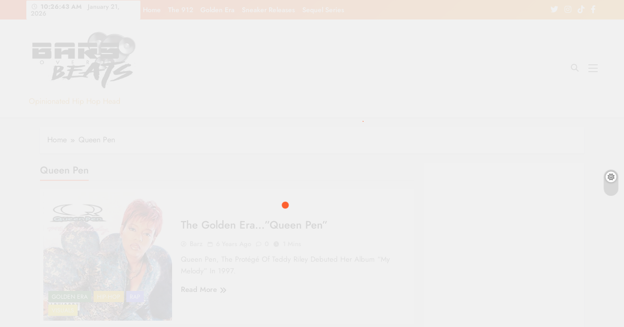

--- FILE ---
content_type: text/html; charset=UTF-8
request_url: https://barzoverbeats.com/tag/queen-pen/
body_size: 25453
content:
<!doctype html>
<html lang="en-US">
<head>
	<meta charset="UTF-8">
	<meta name="viewport" content="width=device-width, initial-scale=1">
	<link rel="profile" href="https://gmpg.org/xfn/11">
	<meta name='robots' content='index, follow, max-image-preview:large, max-snippet:-1, max-video-preview:-1' />
<!-- Jetpack Site Verification Tags -->
<meta name="google-site-verification" content="IMRUfm9qsO6IaZ8n9cR1Wx2ueU_CeyjdUTQk1vHJrNo" />

	<!-- This site is optimized with the Yoast SEO plugin v26.8 - https://yoast.com/product/yoast-seo-wordpress/ -->
	<title>Queen Pen Archives - Barzoverbeats</title>
	<link rel="canonical" href="https://barzoverbeats.com/tag/queen-pen/" />
	<meta property="og:locale" content="en_US" />
	<meta property="og:type" content="article" />
	<meta property="og:title" content="Queen Pen Archives - Barzoverbeats" />
	<meta property="og:url" content="https://barzoverbeats.com/tag/queen-pen/" />
	<meta property="og:site_name" content="Barzoverbeats" />
	<meta name="twitter:card" content="summary_large_image" />
	<meta name="twitter:site" content="@barzoverbeats" />
	<script data-jetpack-boost="ignore" type="application/ld+json" class="yoast-schema-graph">{"@context":"https://schema.org","@graph":[{"@type":"CollectionPage","@id":"https://barzoverbeats.com/tag/queen-pen/","url":"https://barzoverbeats.com/tag/queen-pen/","name":"Queen Pen Archives - Barzoverbeats","isPartOf":{"@id":"https://barzoverbeats.com/#website"},"primaryImageOfPage":{"@id":"https://barzoverbeats.com/tag/queen-pen/#primaryimage"},"image":{"@id":"https://barzoverbeats.com/tag/queen-pen/#primaryimage"},"thumbnailUrl":"https://i0.wp.com/barzoverbeats.com/wp-content/uploads/2020/03/QueenBoB1.jpg?fit=270%2C270&ssl=1","breadcrumb":{"@id":"https://barzoverbeats.com/tag/queen-pen/#breadcrumb"},"inLanguage":"en-US"},{"@type":"ImageObject","inLanguage":"en-US","@id":"https://barzoverbeats.com/tag/queen-pen/#primaryimage","url":"https://i0.wp.com/barzoverbeats.com/wp-content/uploads/2020/03/QueenBoB1.jpg?fit=270%2C270&ssl=1","contentUrl":"https://i0.wp.com/barzoverbeats.com/wp-content/uploads/2020/03/QueenBoB1.jpg?fit=270%2C270&ssl=1","width":270,"height":270},{"@type":"BreadcrumbList","@id":"https://barzoverbeats.com/tag/queen-pen/#breadcrumb","itemListElement":[{"@type":"ListItem","position":1,"name":"Home","item":"https://barzoverbeats.com/"},{"@type":"ListItem","position":2,"name":"Queen Pen"}]},{"@type":"WebSite","@id":"https://barzoverbeats.com/#website","url":"https://barzoverbeats.com/","name":"Barzoverbeats","description":"Opinionated Hip Hop Head","publisher":{"@id":"https://barzoverbeats.com/#organization"},"potentialAction":[{"@type":"SearchAction","target":{"@type":"EntryPoint","urlTemplate":"https://barzoverbeats.com/?s={search_term_string}"},"query-input":{"@type":"PropertyValueSpecification","valueRequired":true,"valueName":"search_term_string"}}],"inLanguage":"en-US"},{"@type":"Organization","@id":"https://barzoverbeats.com/#organization","name":"Barzoverbeats","url":"https://barzoverbeats.com/","logo":{"@type":"ImageObject","inLanguage":"en-US","@id":"https://barzoverbeats.com/#/schema/logo/image/","url":"http://barzoverbeats.com/wp-content/uploads/2020/02/Icon0.jpg","contentUrl":"http://barzoverbeats.com/wp-content/uploads/2020/02/Icon0.jpg","width":512,"height":512,"caption":"Barzoverbeats"},"image":{"@id":"https://barzoverbeats.com/#/schema/logo/image/"},"sameAs":["https://www.facebook.com/Barzoverbeats","https://x.com/barzoverbeats","https://www.instagram.com/barzoverbeats/"]}]}</script>
	<!-- / Yoast SEO plugin. -->


<link rel='dns-prefetch' href='//stats.wp.com' />
<link rel='dns-prefetch' href='//www.googletagmanager.com' />
<link rel='dns-prefetch' href='//pagead2.googlesyndication.com' />
<link rel='preconnect' href='//i0.wp.com' />
<link rel='preconnect' href='//c0.wp.com' />
<link rel="alternate" type="application/rss+xml" title="Barzoverbeats &raquo; Feed" href="https://barzoverbeats.com/feed/" />
<link rel="alternate" type="application/rss+xml" title="Barzoverbeats &raquo; Comments Feed" href="https://barzoverbeats.com/comments/feed/" />
<link rel="alternate" type="application/rss+xml" title="Barzoverbeats &raquo; Queen Pen Tag Feed" href="https://barzoverbeats.com/tag/queen-pen/feed/" />
<!-- barzoverbeats.com is managing ads with Advanced Ads 2.0.16 – https://wpadvancedads.com/ -->
		<link rel='stylesheet' id='all-css-992a55eccf90622dc497e21d968b7162' href='https://barzoverbeats.com/wp-content/boost-cache/static/21052e3642.min.css' type='text/css' media='all' />
<style id='digital-newspaper-style-inline-css'>
body.digital_newspaper_font_typography{ --digital-newspaper-global-preset-color-1: #64748b;}
 body.digital_newspaper_font_typography{ --digital-newspaper-global-preset-color-2: #27272a;}
 body.digital_newspaper_font_typography{ --digital-newspaper-global-preset-color-3: #ef4444;}
 body.digital_newspaper_font_typography{ --digital-newspaper-global-preset-color-4: #eab308;}
 body.digital_newspaper_font_typography{ --digital-newspaper-global-preset-color-5: #84cc16;}
 body.digital_newspaper_font_typography{ --digital-newspaper-global-preset-color-6: #22c55e;}
 body.digital_newspaper_font_typography{ --digital-newspaper-global-preset-color-7: #06b6d4;}
 body.digital_newspaper_font_typography{ --digital-newspaper-global-preset-color-8: #0284c7;}
 body.digital_newspaper_font_typography{ --digital-newspaper-global-preset-color-9: #6668f6;}
 body.digital_newspaper_font_typography{ --digital-newspaper-global-preset-color-10: #84cc16;}
 body.digital_newspaper_font_typography{ --digital-newspaper-global-preset-color-11: #a855f7;}
 body.digital_newspaper_font_typography{ --digital-newspaper-global-preset-color-12: #f43f5e;}
 body.digital_newspaper_font_typography{ --digital-newspaper-global-preset-gradient-color-1: linear-gradient( 135deg, #485563 10%, #29323c 100%);}
 body.digital_newspaper_font_typography{ --digital-newspaper-global-preset-gradient-color-2: linear-gradient( 135deg, #FF512F 10%, #F09819 100%);}
 body.digital_newspaper_font_typography{ --digital-newspaper-global-preset-gradient-color-3: linear-gradient( 135deg, #00416A 10%, #E4E5E6 100%);}
 body.digital_newspaper_font_typography{ --digital-newspaper-global-preset-gradient-color-4: linear-gradient( 135deg, #CE9FFC 10%, #7367F0 100%);}
 body.digital_newspaper_font_typography{ --digital-newspaper-global-preset-gradient-color-5: linear-gradient( 135deg, #90F7EC 10%, #32CCBC 100%);}
 body.digital_newspaper_font_typography{ --digital-newspaper-global-preset-gradient-color-6: linear-gradient( 135deg, #81FBB8 10%, #28C76F 100%);}
 body.digital_newspaper_font_typography{ --digital-newspaper-global-preset-gradient-color-7: linear-gradient( 135deg, #EB3349 10%, #F45C43 100%);}
 body.digital_newspaper_font_typography{ --digital-newspaper-global-preset-gradient-color-8: linear-gradient( 135deg, #FFF720 10%, #3CD500 100%);}
 body.digital_newspaper_font_typography{ --digital-newspaper-global-preset-gradient-color-9: linear-gradient( 135deg, #FF96F9 10%, #C32BAC 100%);}
 body.digital_newspaper_font_typography{ --digital-newspaper-global-preset-gradient-color-10: linear-gradient( 135deg, #69FF97 10%, #00E4FF 100%);}
 body.digital_newspaper_font_typography{ --digital-newspaper-global-preset-gradient-color-11: linear-gradient( 135deg, #3C8CE7 10%, #00EAFF 100%);}
 body.digital_newspaper_font_typography{ --digital-newspaper-global-preset-gradient-color-12: linear-gradient( 135deg, #FF7AF5 10%, #513162 100%);}
.digital_newspaper_font_typography { --header-padding: 15px;} .digital_newspaper_font_typography { --header-padding-tablet: 10px;} .digital_newspaper_font_typography { --header-padding-smartphone: 10px;}.digital_newspaper_main_body #full-width-section{ background: #F0F1F2}.digital_newspaper_main_body #full-width-section .row > div article .blaze_box_wrap, .digital_newspaper_main_body .full-width-section .news-list.layout--four .list-item .post-title{ background: #ffffff}.digital_newspaper_main_body #leftc-rights-section{ background: #F0F1F2}.digital_newspaper_main_body #lefts-rightc-section{ background: #F0F1F2}.digital_newspaper_main_body #video-playlist-section{ background: #F0F1F2}.digital_newspaper_main_body #bottom-full-width-section{ background: #F0F1F2}.digital_newspaper_main_body #footer-opinions-section{ background: #F0F1F2}.digital_newspaper_main_body #footer-opinions-section .row .opinion-item{ background: #fff}.digital_newspaper_main_body .site-header.layout--default .top-header{ background: linear-gradient(135deg,rgb(253,79,24) 10%,rgb(247,157,22) 100%)}body.home.blog.digital_newspaper_main_body #theme-content .row .primary-content article .blaze_box_wrap, body.blog.digital_newspaper_main_body #theme-content .row .primary-content article .blaze_box_wrap, body.home.page-template-homepage-latest-posts.digital_newspaper_main_body #theme-content .row .primary-content article .blaze_box_wrap, body.home.blog.digital_newspaper_main_body #theme-content .widget .post-item,body.home.blog.digital_newspaper_main_body #theme-content .widget .author-wrap,body.home.blog.digital_newspaper_main_body #theme-content .widget .opinions-items-wrap .blaze_box_wrap,body.home.blog.digital_newspaper_main_body #theme-content .widget .social-block-widget, body.home.blog.digital_newspaper_main_body #theme-content .widget.widget_block,body.home.blog.digital_newspaper_main_body #theme-content .widget.widget_nav_menu,body.home.blog.digital_newspaper_main_body #theme-content .widget.widget_meta ul, body.archive.digital_newspaper_main_body #theme-content .row .primary-content .blaze_box_wrap, body.archive.digital_newspaper_main_body #theme-content .widget .post-item, body.archive.digital_newspaper_main_body #theme-content .widget.widget_block,body.archive.digital_newspaper_main_body #theme-content .widget.widget_nav_menu,body.archive.digital_newspaper_main_body #theme-content .widget.widget_meta ul,body.archive.digital_newspaper_main_body #theme-content .widget .author-wrap{ background: #ffffff}.single.digital_newspaper_main_body .post-inner, .single.digital_newspaper_main_body .comments-area, .single.digital_newspaper_main_body .single-related-posts-section, .single.digital_newspaper_main_body #theme-content .widget .post-item,.single.digital_newspaper_main_body #theme-content .widget .opinions-items-wrap .blaze_box_wrap,.single.digital_newspaper_main_body #theme-content .widget .social-block-widget,.single.digital_newspaper_main_body #theme-content .widget .post-thumb, .single.digital_newspaper_main_body #theme-content .widget.widget_block, .single.digital_newspaper_main_body #theme-content .widget .author-wrap{ background: #ffffff}.digital_newspaper_main_body .banner-layout--one .main-banner-tabs .banner-tabs-content article, .digital_newspaper_main_body .banner-layout--two .main-banner-popular-posts article, .digital_newspaper_main_body .banner-layout--two .main-banner-slider .post-element, .digital_newspaper_main_body .banner-layout--two .main-banner-slider article, .digital_newspaper_main_body .banner-layout--five .main-banner-list-posts article:not(:first-child){ background: #ffffff}.error404.digital_newspaper_main_body #theme-content .row .primary-content,.error404.digital_newspaper_main_body .widget .post-item,.error404.digital_newspaper_main_body .widget .author-wrap,.error404.digital_newspaper_main_body .widget.widget_block{ background: #ffffff}.search.search-results.digital_newspaper_main_body #theme-content .primary-content .blaze_box_wrap, .search.digital_newspaper_main_body #theme-content .widget .post-item, .search.digital_newspaper_main_body #theme-content .widget.widget_block, .search.digital_newspaper_main_body #theme-content .widget .author-wrap{ background: #ffffff}body.digital_newspaper_main_body .top-date-time-inner{ background: #f9f9f9}.digital_newspaper_font_typography .header-custom-button{ background: #202024}.digital_newspaper_font_typography .header-custom-button:hover{ background: linear-gradient(135deg,rgb(253,79,24) 10%,rgb(247,157,22) 100%)}.digital_newspaper_main_body nav.main-navigation ul.menu, .digital_newspaper_main_body nav.main-navigation ul.nav-menu{ border-color: ;}.digital_newspaper_main_body nav.main-navigation ul.menu, .digital_newspaper_main_body nav.main-navigation ul.nav-menu li{ border-color: ;}#full-width-section{ padding: 10px 0px 10px 0px; }@media(max-width: 940px) { #full-width-section{ padding: 10px 0px 10px 0px; } }
@media(max-width: 610px) { #full-width-section{ padding: 10px 0px 10px 0px; } }
#full-width-section .digital-newspaper-container .row > div .blaze_box_wrap{ padding: 7px 7px 7px 7px; }@media(max-width: 940px) { #full-width-section .digital-newspaper-container .row > div .blaze_box_wrap{ padding: 7px 7px 7px 7px; } }
@media(max-width: 610px) { #full-width-section .digital-newspaper-container .row > div .blaze_box_wrap{ padding: 7px 7px 7px 7px; } }
#leftc-rights-section{ padding: 10px 0px 10px 0px; }@media(max-width: 940px) { #leftc-rights-section{ padding: 10px 0px 10px 0px; } }
@media(max-width: 610px) { #leftc-rights-section{ padding: 10px 0px 10px 0px; } }
#leftc-rights-section .digital-newspaper-container .row .primary-content > div .blaze_box_wrap{ padding: 7px 7px 7px 7px; }@media(max-width: 940px) { #leftc-rights-section .digital-newspaper-container .row .primary-content > div .blaze_box_wrap{ padding: 7px 7px 7px 7px; } }
@media(max-width: 610px) { #leftc-rights-section .digital-newspaper-container .row .primary-content > div .blaze_box_wrap{ padding: 7px 7px 7px 7px; } }
#lefts-rightc-section{ padding: 10px 0px 10px 0px; }@media(max-width: 940px) { #lefts-rightc-section{ padding: 10px 0px 10px 0px; } }
@media(max-width: 610px) { #lefts-rightc-section{ padding: 10px 0px 10px 0px; } }
#lefts-rightc-section .digital-newspaper-container .row .primary-content > div .blaze_box_wrap{ padding: 7px 7px 7px 7px; }@media(max-width: 940px) { #lefts-rightc-section .digital-newspaper-container .row .primary-content > div .blaze_box_wrap{ padding: 7px 7px 7px 7px; } }
@media(max-width: 610px) { #lefts-rightc-section .digital-newspaper-container .row .primary-content > div .blaze_box_wrap{ padding: 7px 7px 7px 7px; } }
#video-playlist-section{ padding: 10px 0px 10px 0px; }@media(max-width: 940px) { #video-playlist-section{ padding: 10px 0px 10px 0px; } }
@media(max-width: 610px) { #video-playlist-section{ padding: 10px 0px 10px 0px; } }
#bottom-full-width-section{ padding: 10px 0px 10px 0px; }@media(max-width: 940px) { #bottom-full-width-section{ padding: 10px 0px 10px 0px; } }
@media(max-width: 610px) { #bottom-full-width-section{ padding: 10px 0px 10px 0px; } }
#three-column-section{ padding: 10px 0px 10px 0px; }@media(max-width: 940px) { #three-column-section{ padding: 10px 0px 10px 0px; } }
@media(max-width: 610px) { #three-column-section{ padding: 10px 0px 10px 0px; } }
#two-column-section{ padding: 10px 0px 10px 0px; }@media(max-width: 940px) { #two-column-section{ padding: 10px 0px 10px 0px; } }
@media(max-width: 610px) { #two-column-section{ padding: 10px 0px 10px 0px; } }
#bottom-full-width-section .digital-newspaper-container .row > div .blaze_box_wrap{ padding: 7px 7px 7px 7px; }@media(max-width: 940px) { #bottom-full-width-section .digital-newspaper-container .row > div .blaze_box_wrap{ padding: 7px 7px 7px 7px; } }
@media(max-width: 610px) { #bottom-full-width-section .digital-newspaper-container .row > div .blaze_box_wrap{ padding: 7px 7px 7px 7px; } }
#three-column-section .blaze_box_wrap{ padding: 7px 7px 7px 7px; }@media(max-width: 940px) { #three-column-section .blaze_box_wrap{ padding: 7px 7px 7px 7px; } }
@media(max-width: 610px) { #three-column-section .blaze_box_wrap{ padding: 7px 7px 7px 7px; } }
#two-column-section .blaze_box_wrap{ padding: 7px 7px 7px 7px; }@media(max-width: 940px) { #two-column-section .blaze_box_wrap{ padding: 7px 7px 7px 7px; } }
@media(max-width: 610px) { #two-column-section .blaze_box_wrap{ padding: 7px 7px 7px 7px; } }
#footer-opinions-section{ padding: 10px 0px 10px 0px; }@media(max-width: 940px) { #footer-opinions-section{ padding: 10px 0px 10px 0px; } }
@media(max-width: 610px) { #footer-opinions-section{ padding: 10px 0px 10px 0px; } }
#footer-opinions-section .digital-newspaper-container .row .opinion-item{ padding: 15px 7px 15px 7px; }@media(max-width: 940px) { #footer-opinions-section .digital-newspaper-container .row .opinion-item{ padding: 15px 7px 15px 7px; } }
@media(max-width: 610px) { #footer-opinions-section .digital-newspaper-container .row .opinion-item{ padding: 15px 7px 15px 7px; } }
body .post-link-button{ padding: 5px 6px 0px 0px; }@media(max-width: 940px) { body .post-link-button{ padding: 4px 4px 4px 4px; } }
@media(max-width: 610px) { body .post-link-button{ padding: 2px 2px 2px 2px; } }
body.home.blog #theme-content .row .primary-content article .blaze_box_wrap, body.blog #theme-content .row .primary-content article .blaze_box_wrap, body.page-template-homepage-latest-posts #theme-content .row .primary-content article .blaze_box_wrap{ padding: 7px 7px 7px 7px; }@media(max-width: 940px) { body.home.blog #theme-content .row .primary-content article .blaze_box_wrap, body.blog #theme-content .row .primary-content article .blaze_box_wrap, body.page-template-homepage-latest-posts #theme-content .row .primary-content article .blaze_box_wrap{ padding: 7px 7px 7px 7px; } }
@media(max-width: 610px) { body.home.blog #theme-content .row .primary-content article .blaze_box_wrap, body.blog #theme-content .row .primary-content article .blaze_box_wrap, body.page-template-homepage-latest-posts #theme-content .row .primary-content article .blaze_box_wrap{ padding: 7px 7px 7px 7px; } }
.digital_newspaper_font_typography { --site-title-family : Jost; }
.digital_newspaper_font_typography { --site-title-weight : 700; }
.digital_newspaper_font_typography { --site-title-texttransform : capitalize; }
.digital_newspaper_font_typography { --site-title-textdecoration : none; }
.digital_newspaper_font_typography { --site-title-size : 45px; }
.digital_newspaper_font_typography { --site-title-size-tab : 43px; }
.digital_newspaper_font_typography { --site-title-size-mobile : 40px; }
.digital_newspaper_font_typography { --site-title-lineheight : 45px; }
.digital_newspaper_font_typography { --site-title-lineheight-tab : 42px; }
.digital_newspaper_font_typography { --site-title-lineheight-mobile : 40px; }
.digital_newspaper_font_typography { --site-title-letterspacing : 0px; }
.digital_newspaper_font_typography { --site-title-letterspacing-tab : 0px; }
.digital_newspaper_font_typography { --site-title-letterspacing-mobile : 0px; }
.digital_newspaper_font_typography { --block-title-family : Jost; }
.digital_newspaper_font_typography { --block-title-weight : 500; }
.digital_newspaper_font_typography { --block-title-texttransform : capitalize; }
.digital_newspaper_font_typography { --block-title-textdecoration : none; }
.digital_newspaper_font_typography { --block-title-size : 26px; }
.digital_newspaper_font_typography { --block-title-size-tab : 26px; }
.digital_newspaper_font_typography { --block-title-size-mobile : 25px; }
.digital_newspaper_font_typography { --block-title-lineheight : 30px; }
.digital_newspaper_font_typography { --block-title-lineheight-tab : 30px; }
.digital_newspaper_font_typography { --block-title-lineheight-mobile : 30px; }
.digital_newspaper_font_typography { --block-title-letterspacing : 0px; }
.digital_newspaper_font_typography { --block-title-letterspacing-tab : 0px; }
.digital_newspaper_font_typography { --block-title-letterspacing-mobile : 0px; }
.digital_newspaper_font_typography { --post-title-family : Jost; }
.digital_newspaper_font_typography { --post-title-weight : 500; }
.digital_newspaper_font_typography { --post-title-texttransform : capitalize; }
.digital_newspaper_font_typography { --post-title-textdecoration : none; }
.digital_newspaper_font_typography { --post-title-size : 22px; }
.digital_newspaper_font_typography { --post-title-size-tab : 20px; }
.digital_newspaper_font_typography { --post-title-size-mobile : 19px; }
.digital_newspaper_font_typography { --post-title-lineheight : 27px; }
.digital_newspaper_font_typography { --post-title-lineheight-tab : 27px; }
.digital_newspaper_font_typography { --post-title-lineheight-mobile : 27px; }
.digital_newspaper_font_typography { --post-title-letterspacing : 0px; }
.digital_newspaper_font_typography { --post-title-letterspacing-tab : 0px; }
.digital_newspaper_font_typography { --post-title-letterspacing-mobile : 0px; }
.digital_newspaper_font_typography { --meta-family : Jost; }
.digital_newspaper_font_typography { --meta-weight : 500; }
.digital_newspaper_font_typography { --meta-texttransform : capitalize; }
.digital_newspaper_font_typography { --meta-textdecoration : none; }
.digital_newspaper_font_typography { --meta-size : 14px; }
.digital_newspaper_font_typography { --meta-size-tab : 14px; }
.digital_newspaper_font_typography { --meta-size-mobile : 14px; }
.digital_newspaper_font_typography { --meta-lineheight : 20px; }
.digital_newspaper_font_typography { --meta-lineheight-tab : 20px; }
.digital_newspaper_font_typography { --meta-lineheight-mobile : 20px; }
.digital_newspaper_font_typography { --meta-letterspacing : 0px; }
.digital_newspaper_font_typography { --meta-letterspacing-tab : 0px; }
.digital_newspaper_font_typography { --meta-letterspacing-mobile : 0px; }
.digital_newspaper_font_typography { --content-family : Jost; }
.digital_newspaper_font_typography { --content-weight : 400; }
.digital_newspaper_font_typography { --content-texttransform : capitalize; }
.digital_newspaper_font_typography { --content-textdecoration : none; }
.digital_newspaper_font_typography { --content-size : 15px; }
.digital_newspaper_font_typography { --content-size-tab : 15px; }
.digital_newspaper_font_typography { --content-size-mobile : 15px; }
.digital_newspaper_font_typography { --content-lineheight : 24px; }
.digital_newspaper_font_typography { --content-lineheight-tab : 24px; }
.digital_newspaper_font_typography { --content-lineheight-mobile : 24px; }
.digital_newspaper_font_typography { --content-letterspacing : 0px; }
.digital_newspaper_font_typography { --content-letterspacing-tab : 0px; }
.digital_newspaper_font_typography { --content-letterspacing-mobile : 0px; }
.digital_newspaper_font_typography { --menu-family : Jost; }
.digital_newspaper_font_typography { --menu-weight : 600; }
.digital_newspaper_font_typography { --menu-texttransform : capitalize; }
.digital_newspaper_font_typography { --menu-textdecoration : none; }
.digital_newspaper_font_typography { --menu-size : 15px; }
.digital_newspaper_font_typography { --menu-size-tab : 16px; }
.digital_newspaper_font_typography { --menu-size-mobile : 16px; }
.digital_newspaper_font_typography { --menu-lineheight : 24px; }
.digital_newspaper_font_typography { --menu-lineheight-tab : 24px; }
.digital_newspaper_font_typography { --menu-lineheight-mobile : 24px; }
.digital_newspaper_font_typography { --menu-letterspacing : 0px; }
.digital_newspaper_font_typography { --menu-letterspacing-tab : 0px; }
.digital_newspaper_font_typography { --menu-letterspacing-mobile : 0px; }
.digital_newspaper_font_typography { --submenu-family : Jost; }
.digital_newspaper_font_typography { --submenu-weight : 700; }
.digital_newspaper_font_typography { --submenu-texttransform : capitalize; }
.digital_newspaper_font_typography { --submenu-textdecoration : none; }
.digital_newspaper_font_typography { --submenu-size : 15px; }
.digital_newspaper_font_typography { --submenu-size-tab : 15px; }
.digital_newspaper_font_typography { --submenu-size-mobile : 15px; }
.digital_newspaper_font_typography { --submenu-lineheight : 24px; }
.digital_newspaper_font_typography { --submenu-lineheight-tab : 24px; }
.digital_newspaper_font_typography { --submenu-lineheight-mobile : 24px; }
.digital_newspaper_font_typography { --submenu-letterspacing : 0px; }
.digital_newspaper_font_typography { --submenu-letterspacing-tab : 0px; }
.digital_newspaper_font_typography { --submenu-letterspacing-mobile : 0px; }
.digital_newspaper_font_typography { --single-title-family : Jost; }
.digital_newspaper_font_typography { --single-title-weight : 700; }
.digital_newspaper_font_typography { --single-title-texttransform : uppercase; }
.digital_newspaper_font_typography { --single-title-textdecoration : none; }
.digital_newspaper_font_typography { --single-title-size : 34px; }
.digital_newspaper_font_typography { --single-title-size-tab : 32px; }
.digital_newspaper_font_typography { --single-title-size-mobile : 30px; }
.digital_newspaper_font_typography { --single-title-lineheight : 40px; }
.digital_newspaper_font_typography { --single-title-lineheight-tab : 40px; }
.digital_newspaper_font_typography { --single-title-lineheight-mobile : 35px; }
.digital_newspaper_font_typography { --single-title-letterspacing : 0px; }
.digital_newspaper_font_typography { --single-title-letterspacing-tab : 0px; }
.digital_newspaper_font_typography { --single-title-letterspacing-mobile : 0px; }
.digital_newspaper_font_typography { --single-meta-family : Jost; }
.digital_newspaper_font_typography { --single-meta-weight : 500; }
.digital_newspaper_font_typography { --single-meta-texttransform : capitalize; }
.digital_newspaper_font_typography { --single-meta-textdecoration : none; }
.digital_newspaper_font_typography { --single-meta-size : 14px; }
.digital_newspaper_font_typography { --single-meta-size-tab : 14px; }
.digital_newspaper_font_typography { --single-meta-size-mobile : 13px; }
.digital_newspaper_font_typography { --single-meta-lineheight : 22px; }
.digital_newspaper_font_typography { --single-meta-lineheight-tab : 22px; }
.digital_newspaper_font_typography { --single-meta-lineheight-mobile : 22px; }
.digital_newspaper_font_typography { --single-meta-letterspacing : 0px; }
.digital_newspaper_font_typography { --single-meta-letterspacing-tab : 0px; }
.digital_newspaper_font_typography { --single-meta-letterspacing-mobile : 0px; }
.digital_newspaper_font_typography { --single-content-family : Jost; }
.digital_newspaper_font_typography { --single-content-weight : 400; }
.digital_newspaper_font_typography { --single-content-texttransform : capitalize; }
.digital_newspaper_font_typography { --single-content-textdecoration : none; }
.digital_newspaper_font_typography { --single-content-size : 17px; }
.digital_newspaper_font_typography { --single-content-size-tab : 16px; }
.digital_newspaper_font_typography { --single-content-size-mobile : 16px; }
.digital_newspaper_font_typography { --single-content-lineheight : 27px; }
.digital_newspaper_font_typography { --single-content-lineheight-tab : 22px; }
.digital_newspaper_font_typography { --single-content-lineheight-mobile : 22px; }
.digital_newspaper_font_typography { --single-content-letterspacing : 0px; }
.digital_newspaper_font_typography { --single-content-letterspacing-tab : 0px; }
.digital_newspaper_font_typography { --single-content-letterspacing-mobile : 0px; }
.digital_newspaper_font_typography { --single-content-h1-family : Jost; }
.digital_newspaper_font_typography { --single-content-h1-weight : 700; }
.digital_newspaper_font_typography { --single-content-h1-texttransform : capitalize; }
.digital_newspaper_font_typography { --single-content-h1-textdecoration : none; }
.digital_newspaper_font_typography { --single-content-h1-size : 32px; }
.digital_newspaper_font_typography { --single-content-h1-size-tab : 16px; }
.digital_newspaper_font_typography { --single-content-h1-size-mobile : 16px; }
.digital_newspaper_font_typography { --single-content-h1-lineheight : 46px; }
.digital_newspaper_font_typography { --single-content-h1-lineheight-tab : 22px; }
.digital_newspaper_font_typography { --single-content-h1-lineheight-mobile : 22px; }
.digital_newspaper_font_typography { --single-content-h1-letterspacing : 0px; }
.digital_newspaper_font_typography { --single-content-h1-letterspacing-tab : 0px; }
.digital_newspaper_font_typography { --single-content-h1-letterspacing-mobile : 0px; }
.digital_newspaper_font_typography { --single-content-h2-family : Jost; }
.digital_newspaper_font_typography { --single-content-h2-weight : 700; }
.digital_newspaper_font_typography { --single-content-h2-texttransform : capitalize; }
.digital_newspaper_font_typography { --single-content-h2-textdecoration : none; }
.digital_newspaper_font_typography { --single-content-h2-size : 26px; }
.digital_newspaper_font_typography { --single-content-h2-size-tab : 16px; }
.digital_newspaper_font_typography { --single-content-h2-size-mobile : 16px; }
.digital_newspaper_font_typography { --single-content-h2-lineheight : 38px; }
.digital_newspaper_font_typography { --single-content-h2-lineheight-tab : 22px; }
.digital_newspaper_font_typography { --single-content-h2-lineheight-mobile : 22px; }
.digital_newspaper_font_typography { --single-content-h2-letterspacing : 0px; }
.digital_newspaper_font_typography { --single-content-h2-letterspacing-tab : 0px; }
.digital_newspaper_font_typography { --single-content-h2-letterspacing-mobile : 0px; }
.digital_newspaper_font_typography { --single-content-h3-family : Jost; }
.digital_newspaper_font_typography { --single-content-h3-weight : 700; }
.digital_newspaper_font_typography { --single-content-h3-texttransform : capitalize; }
.digital_newspaper_font_typography { --single-content-h3-textdecoration : none; }
.digital_newspaper_font_typography { --single-content-h3-size : 19px; }
.digital_newspaper_font_typography { --single-content-h3-size-tab : 16px; }
.digital_newspaper_font_typography { --single-content-h3-size-mobile : 16px; }
.digital_newspaper_font_typography { --single-content-h3-lineheight : 27px; }
.digital_newspaper_font_typography { --single-content-h3-lineheight-tab : 22px; }
.digital_newspaper_font_typography { --single-content-h3-lineheight-mobile : 22px; }
.digital_newspaper_font_typography { --single-content-h3-letterspacing : 0px; }
.digital_newspaper_font_typography { --single-content-h3-letterspacing-tab : 0px; }
.digital_newspaper_font_typography { --single-content-h3-letterspacing-mobile : 0px; }
.digital_newspaper_font_typography { --single-content-h4-family : Jost; }
.digital_newspaper_font_typography { --single-content-h4-weight : 700; }
.digital_newspaper_font_typography { --single-content-h4-texttransform : capitalize; }
.digital_newspaper_font_typography { --single-content-h4-textdecoration : none; }
.digital_newspaper_font_typography { --single-content-h4-size : 17px; }
.digital_newspaper_font_typography { --single-content-h4-size-tab : 16px; }
.digital_newspaper_font_typography { --single-content-h4-size-mobile : 16px; }
.digital_newspaper_font_typography { --single-content-h4-lineheight : 24px; }
.digital_newspaper_font_typography { --single-content-h4-lineheight-tab : 22px; }
.digital_newspaper_font_typography { --single-content-h4-lineheight-mobile : 22px; }
.digital_newspaper_font_typography { --single-content-h4-letterspacing : 0px; }
.digital_newspaper_font_typography { --single-content-h4-letterspacing-tab : 0px; }
.digital_newspaper_font_typography { --single-content-h4-letterspacing-mobile : 0px; }
.digital_newspaper_font_typography { --single-content-h5-family : Jost; }
.digital_newspaper_font_typography { --single-content-h5-weight : 700; }
.digital_newspaper_font_typography { --single-content-h5-texttransform : capitalize; }
.digital_newspaper_font_typography { --single-content-h5-textdecoration : none; }
.digital_newspaper_font_typography { --single-content-h5-size : 14px; }
.digital_newspaper_font_typography { --single-content-h5-size-tab : 16px; }
.digital_newspaper_font_typography { --single-content-h5-size-mobile : 16px; }
.digital_newspaper_font_typography { --single-content-h5-lineheight : 20px; }
.digital_newspaper_font_typography { --single-content-h5-lineheight-tab : 20px; }
.digital_newspaper_font_typography { --single-content-h5-lineheight-mobile : 20px; }
.digital_newspaper_font_typography { --single-content-h5-letterspacing : 0px; }
.digital_newspaper_font_typography { --single-content-h5-letterspacing-tab : 0px; }
.digital_newspaper_font_typography { --single-content-h5-letterspacing-mobile : 0px; }
.digital_newspaper_font_typography { --single-content-h6-family : Jost; }
.digital_newspaper_font_typography { --single-content-h6-weight : 700; }
.digital_newspaper_font_typography { --single-content-h6-texttransform : capitalize; }
.digital_newspaper_font_typography { --single-content-h6-textdecoration : none; }
.digital_newspaper_font_typography { --single-content-h6-size : 11px; }
.digital_newspaper_font_typography { --single-content-h6-size-tab : 11px; }
.digital_newspaper_font_typography { --single-content-h6-size-mobile : 10px; }
.digital_newspaper_font_typography { --single-content-h6-lineheight : 16px; }
.digital_newspaper_font_typography { --single-content-h6-lineheight-tab : 16px; }
.digital_newspaper_font_typography { --single-content-h6-lineheight-mobile : 16px; }
.digital_newspaper_font_typography { --single-content-h6-letterspacing : 0px; }
.digital_newspaper_font_typography { --single-content-h6-letterspacing-tab : 0px; }
.digital_newspaper_font_typography { --single-content-h6-letterspacing-mobile : 0px; }
body .site-branding img.custom-logo{ width: 333px; }@media(max-width: 940px) { body .site-branding img.custom-logo{ width: 200px; } }
@media(max-width: 610px) { body .site-branding img.custom-logo{ width: 200px; } }
.digital_newspaper_main_body .main-navigation ul.menu ul li, .digital_newspaper_main_body .main-navigation ul.nav-menu ul li a,.digital_newspaper_main_body .main-navigation ul.menu ul, .digital_newspaper_main_body .main-navigation ul.nav-menu ul{ border-color: ;}.digital_newspaper_main_body .main-navigation ul.menu ul li, .digital_newspaper_main_body .main-navigation ul.nav-menu ul li a,.digital_newspaper_main_body .main-navigation ul.menu ul, .digital_newspaper_main_body .main-navigation ul.nav-menu ul li{ border-color: ;}.digital_newspaper_main_body #digital_newspaper_menu_burger span { background-color: var( --digital-newspaper-global-preset-color-7 ) }.digital_newspaper_main_body .menu_txt { color: var( --digital-newspaper-global-preset-color-7 ) }body.digital_newspaper_main_body .site-header.layout--default .top-date-time, body.digital_newspaper_main_body .site-header.layout--default .top-date-time:after { color: #222222 }.digital_newspaper_main_body { --breadcrumb-background-color: #ffffff}.digital_newspaper_main_body { --site-bk-color: #F0F1F2}.digital_newspaper_font_typography  { --move-to-top-background-color: #FD4F18;}.digital_newspaper_font_typography  { --move-to-top-background-color-hover : #FD4F18; }.digital_newspaper_font_typography  { --move-to-top-color: #fff;}.digital_newspaper_font_typography  { --move-to-top-color-hover : #fff; } body.digital_newspaper_main_body{ --breadcrumb-text-color: #000;} body.digital_newspaper_dark_mode{ --breadcrumb-text-color: #000;}body .site-header.layout--default .top-header{ border-bottom: 1px none #E8E8E8;}.digital_newspaper_font_typography  { --top-header-social-color: #fff;}.digital_newspaper_font_typography  { --top-header-social-color-hover : #fff; }.digital_newspaper_font_typography  { --top-header-slider-color: #fff;}.digital_newspaper_font_typography  { --top-header-slider-color-hover : #fff; }.digital_newspaper_font_typography  { --top-header-menu-color: #fff;}.digital_newspaper_font_typography  { --top-header-menu-color-hover : #fff; }.digital_newspaper_font_typography  { --top-header-slider-arrow-color: #fff;}.digital_newspaper_font_typography  { --top-header-slider-arrow-color-hover : #fff; }@media(max-width: 610px) { .ads-banner{ display : block;} }body #digital-newspaper-scroll-to-top{ padding: 8px 20px 8px 20px; }@media(max-width: 940px) { body #digital-newspaper-scroll-to-top{ padding: 8px 20px 8px 20px; } }
@media(max-width: 610px) { body #digital-newspaper-scroll-to-top{ padding: 8px 20px 8px 20px; } }
@media(max-width: 610px) { body #digital-newspaper-scroll-to-top.show{ display : block;} }body #digital-newspaper-scroll-to-top{ border: 1px none #FD4F18;}body .site-header.layout--default .menu-section .row{ border-top: 2px none #FD4F18;}body .menu-section .row{ border-bottom: 1px none #eee;}body .post-link-button{ border: 1px none #000;}body.digital_newspaper_main_body{ --readmore-button-font-size: 15px;}
body.digital_newspaper_main_body{ --readmore-button-font-size-tablet: 14px;}
body.digital_newspaper_main_body{ --readmore-button-font-size-smartphone: 12px;}
body.digital_newspaper_main_body{ --move-to-top-font-size: 16px;}
body.digital_newspaper_main_body{ --move-to-top-font-size-tablet: 14px;}
body.digital_newspaper_main_body{ --move-to-top-font-size-smartphone: 12px;}
body .site-footer.dark_bk{ border-top: 1px none #FD4F18;} body.digital_newspaper_main_body{ --theme-color-red: #FD4F18;} body.digital_newspaper_dark_mode{ --theme-color-red: #FD4F18;} body.digital_newspaper_main_body{ --menu-color-active: #FD4F18;} body.digital_newspaper_dark_mode{ --menu-color-active: #FD4F18;}.digital_newspaper_font_typography  { --sidebar-toggle-color: #525252;}.digital_newspaper_font_typography  { --sidebar-toggle-color-hover : #FD4F18; }.digital_newspaper_font_typography  { --search-color: #525252;}.digital_newspaper_font_typography  { --search-color-hover : #FD4F18; }.digital_newspaper_font_typography  { --newsletter-color: #fff;}.digital_newspaper_font_typography  { --newsletter-color-hover : #fff; }.digital_newspaper_font_typography  { --random-news-color: #fff;}.digital_newspaper_font_typography  { --random-news-color-hover : #fff; }.digital_newspaper_font_typography  { --footer-text-color: #fff;}.digital_newspaper_font_typography  { --footer-text-color-hover : #fff; }.digital_newspaper_main_body .site-footer .site-info { color: #8a8a8a }body #digital-newspaper-scroll-to-top.show:hover { border-color: #FD4F18 }.digital_newspaper_font_typography  { --custom-btn-color: #ffffff;}.digital_newspaper_font_typography  { --custom-btn-color-hover : #ffffff; }body.digital_newspaper_main_body{
               --box-shadow-inset : ;
               --horizontal-shadow-offset : 0px;
               --vertical-shadow-offset : 2px;
               --blur-radius : 4px;
               --spread-radus: 0px;
               --shadow-color : rgb(0 0 0 / 8%);
            }
body .post-categories .cat-item.cat-1505 { background-color : #333333} body .post-categories .cat-item.cat-1505:hover { background-color : #FD4F18} body .digital-newspaper-category-no-bk .post-categories .cat-item.cat-1505 a { color : #333333} body .digital-newspaper-category-no-bk .post-categories .cat-item.cat-1505 a:hover { color : #FD4F18;} body .post-categories .cat-item.cat-1456 { background-color : #333333} body .post-categories .cat-item.cat-1456:hover { background-color : #FD4F18} body .digital-newspaper-category-no-bk .post-categories .cat-item.cat-1456 a { color : #333333} body .digital-newspaper-category-no-bk .post-categories .cat-item.cat-1456 a:hover { color : #FD4F18;} body .post-categories .cat-item.cat-1489 { background-color : #333333} body .post-categories .cat-item.cat-1489:hover { background-color : #FD4F18} body .digital-newspaper-category-no-bk .post-categories .cat-item.cat-1489 a { color : #333333} body .digital-newspaper-category-no-bk .post-categories .cat-item.cat-1489 a:hover { color : #FD4F18;} body .post-categories .cat-item.cat-644 { background-color : var( --digital-newspaper-global-preset-color-6 )} body .post-categories .cat-item.cat-644:hover { background-color : #FD4F18} body .digital-newspaper-category-no-bk .post-categories .cat-item.cat-644 a { color : var( --digital-newspaper-global-preset-color-6 )} body .digital-newspaper-category-no-bk .post-categories .cat-item.cat-644 a:hover { color : #FD4F18;} body .post-categories .cat-item.cat-659 { background-color : #f40101} body .post-categories .cat-item.cat-659:hover { background-color : #FD4F18} body .digital-newspaper-category-no-bk .post-categories .cat-item.cat-659 a { color : #f40101} body .digital-newspaper-category-no-bk .post-categories .cat-item.cat-659 a:hover { color : #FD4F18;} body .post-categories .cat-item.cat-1309 { background-color : #333333} body .post-categories .cat-item.cat-1309:hover { background-color : #FD4F18} body .digital-newspaper-category-no-bk .post-categories .cat-item.cat-1309 a { color : #333333} body .digital-newspaper-category-no-bk .post-categories .cat-item.cat-1309 a:hover { color : #FD4F18;} body .post-categories .cat-item.cat-625 { background-color : var( --digital-newspaper-global-preset-color-11 )} body .post-categories .cat-item.cat-625:hover { background-color : #FD4F18} body .digital-newspaper-category-no-bk .post-categories .cat-item.cat-625 a { color : var( --digital-newspaper-global-preset-color-11 )} body .digital-newspaper-category-no-bk .post-categories .cat-item.cat-625 a:hover { color : #FD4F18;} body .post-categories .cat-item.cat-783 { background-color : #9d8585} body .post-categories .cat-item.cat-783:hover { background-color : #FD4F18} body .digital-newspaper-category-no-bk .post-categories .cat-item.cat-783 a { color : #9d8585} body .digital-newspaper-category-no-bk .post-categories .cat-item.cat-783 a:hover { color : #FD4F18;} body .post-categories .cat-item.cat-9 { background-color : #675c69} body .post-categories .cat-item.cat-9:hover { background-color : #FD4F18} body .digital-newspaper-category-no-bk .post-categories .cat-item.cat-9 a { color : #675c69} body .digital-newspaper-category-no-bk .post-categories .cat-item.cat-9 a:hover { color : #FD4F18;} body .post-categories .cat-item.cat-1453 { background-color : #333333} body .post-categories .cat-item.cat-1453:hover { background-color : #FD4F18} body .digital-newspaper-category-no-bk .post-categories .cat-item.cat-1453 a { color : #333333} body .digital-newspaper-category-no-bk .post-categories .cat-item.cat-1453 a:hover { color : #FD4F18;} body .post-categories .cat-item.cat-584 { background-color : #1341e9} body .post-categories .cat-item.cat-584:hover { background-color : #FD4F18} body .digital-newspaper-category-no-bk .post-categories .cat-item.cat-584 a { color : #1341e9} body .digital-newspaper-category-no-bk .post-categories .cat-item.cat-584 a:hover { color : #FD4F18;} body .post-categories .cat-item.cat-10 { background-color : #aef20c} body .post-categories .cat-item.cat-10:hover { background-color : #FD4F18} body .digital-newspaper-category-no-bk .post-categories .cat-item.cat-10 a { color : #aef20c} body .digital-newspaper-category-no-bk .post-categories .cat-item.cat-10 a:hover { color : #FD4F18;} body .post-categories .cat-item.cat-575 { background-color : #c8e9eb} body .post-categories .cat-item.cat-575:hover { background-color : #FD4F18} body .digital-newspaper-category-no-bk .post-categories .cat-item.cat-575 a { color : #c8e9eb} body .digital-newspaper-category-no-bk .post-categories .cat-item.cat-575 a:hover { color : #FD4F18;} body .post-categories .cat-item.cat-286 { background-color : #1e5921} body .post-categories .cat-item.cat-286:hover { background-color : #FD4F18} body .digital-newspaper-category-no-bk .post-categories .cat-item.cat-286 a { color : #1e5921} body .digital-newspaper-category-no-bk .post-categories .cat-item.cat-286 a:hover { color : #FD4F18;} body .post-categories .cat-item.cat-1085 { background-color : #7f8fc9} body .post-categories .cat-item.cat-1085:hover { background-color : #FD4F18} body .digital-newspaper-category-no-bk .post-categories .cat-item.cat-1085 a { color : #7f8fc9} body .digital-newspaper-category-no-bk .post-categories .cat-item.cat-1085 a:hover { color : #FD4F18;} body .post-categories .cat-item.cat-223 { background-color : var( --digital-newspaper-global-preset-color-4 )} body .post-categories .cat-item.cat-223:hover { background-color : #FD4F18} body .digital-newspaper-category-no-bk .post-categories .cat-item.cat-223 a { color : var( --digital-newspaper-global-preset-color-4 )} body .digital-newspaper-category-no-bk .post-categories .cat-item.cat-223 a:hover { color : #FD4F18;} body .post-categories .cat-item.cat-439 { background-color : #eb8748} body .post-categories .cat-item.cat-439:hover { background-color : #FD4F18} body .digital-newspaper-category-no-bk .post-categories .cat-item.cat-439 a { color : #eb8748} body .digital-newspaper-category-no-bk .post-categories .cat-item.cat-439 a:hover { color : #FD4F18;} body .post-categories .cat-item.cat-405 { background-color : #996757} body .post-categories .cat-item.cat-405:hover { background-color : #FD4F18} body .digital-newspaper-category-no-bk .post-categories .cat-item.cat-405 a { color : #996757} body .digital-newspaper-category-no-bk .post-categories .cat-item.cat-405 a:hover { color : #FD4F18;} body .post-categories .cat-item.cat-474 { background-color : #1d0766} body .post-categories .cat-item.cat-474:hover { background-color : #FD4F18} body .digital-newspaper-category-no-bk .post-categories .cat-item.cat-474 a { color : #1d0766} body .digital-newspaper-category-no-bk .post-categories .cat-item.cat-474 a:hover { color : #FD4F18;} body .post-categories .cat-item.cat-1279 { background-color : #333333} body .post-categories .cat-item.cat-1279:hover { background-color : #FD4F18} body .digital-newspaper-category-no-bk .post-categories .cat-item.cat-1279 a { color : #333333} body .digital-newspaper-category-no-bk .post-categories .cat-item.cat-1279 a:hover { color : #FD4F18;} body .post-categories .cat-item.cat-404 { background-color : #1a3fe7} body .post-categories .cat-item.cat-404:hover { background-color : #FD4F18} body .digital-newspaper-category-no-bk .post-categories .cat-item.cat-404 a { color : #1a3fe7} body .digital-newspaper-category-no-bk .post-categories .cat-item.cat-404 a:hover { color : #FD4F18;} body .post-categories .cat-item.cat-1452 { background-color : #333333} body .post-categories .cat-item.cat-1452:hover { background-color : #FD4F18} body .digital-newspaper-category-no-bk .post-categories .cat-item.cat-1452 a { color : #333333} body .digital-newspaper-category-no-bk .post-categories .cat-item.cat-1452 a:hover { color : #FD4F18;} body .post-categories .cat-item.cat-1097 { background-color : #508e4a} body .post-categories .cat-item.cat-1097:hover { background-color : #FD4F18} body .digital-newspaper-category-no-bk .post-categories .cat-item.cat-1097 a { color : #508e4a} body .digital-newspaper-category-no-bk .post-categories .cat-item.cat-1097 a:hover { color : #FD4F18;} body .post-categories .cat-item.cat-15 { background-color : #661148} body .post-categories .cat-item.cat-15:hover { background-color : #FD4F18} body .digital-newspaper-category-no-bk .post-categories .cat-item.cat-15 a { color : #661148} body .digital-newspaper-category-no-bk .post-categories .cat-item.cat-15 a:hover { color : #FD4F18;} body .post-categories .cat-item.cat-222 { background-color : #d8ebe9} body .post-categories .cat-item.cat-222:hover { background-color : #FD4F18} body .digital-newspaper-category-no-bk .post-categories .cat-item.cat-222 a { color : #d8ebe9} body .digital-newspaper-category-no-bk .post-categories .cat-item.cat-222 a:hover { color : #FD4F18;} body .post-categories .cat-item.cat-2 { background-color : var( --digital-newspaper-global-preset-color-9 )} body .post-categories .cat-item.cat-2:hover { background-color : #FD4F18} body .digital-newspaper-category-no-bk .post-categories .cat-item.cat-2 a { color : var( --digital-newspaper-global-preset-color-9 )} body .digital-newspaper-category-no-bk .post-categories .cat-item.cat-2 a:hover { color : #FD4F18;} body .post-categories .cat-item.cat-314 { background-color : #3418cd} body .post-categories .cat-item.cat-314:hover { background-color : #FD4F18} body .digital-newspaper-category-no-bk .post-categories .cat-item.cat-314 a { color : #3418cd} body .digital-newspaper-category-no-bk .post-categories .cat-item.cat-314 a:hover { color : #FD4F18;} body .post-categories .cat-item.cat-300 { background-color : #8ee07d} body .post-categories .cat-item.cat-300:hover { background-color : #FD4F18} body .digital-newspaper-category-no-bk .post-categories .cat-item.cat-300 a { color : #8ee07d} body .digital-newspaper-category-no-bk .post-categories .cat-item.cat-300 a:hover { color : #FD4F18;} body .post-categories .cat-item.cat-543 { background-color : #944694} body .post-categories .cat-item.cat-543:hover { background-color : #FD4F18} body .digital-newspaper-category-no-bk .post-categories .cat-item.cat-543 a { color : #944694} body .digital-newspaper-category-no-bk .post-categories .cat-item.cat-543 a:hover { color : #FD4F18;} body .post-categories .cat-item.cat-709 { background-color : #f28c8c} body .post-categories .cat-item.cat-709:hover { background-color : #FD4F18} body .digital-newspaper-category-no-bk .post-categories .cat-item.cat-709 a { color : #f28c8c} body .digital-newspaper-category-no-bk .post-categories .cat-item.cat-709 a:hover { color : #FD4F18;} body .post-categories .cat-item.cat-285 { background-color : #c8c8e0} body .post-categories .cat-item.cat-285:hover { background-color : #FD4F18} body .digital-newspaper-category-no-bk .post-categories .cat-item.cat-285 a { color : #c8c8e0} body .digital-newspaper-category-no-bk .post-categories .cat-item.cat-285 a:hover { color : #FD4F18;} body .post-categories .cat-item.cat-456 { background-color : #adc4b1} body .post-categories .cat-item.cat-456:hover { background-color : #FD4F18} body .digital-newspaper-category-no-bk .post-categories .cat-item.cat-456 a { color : #adc4b1} body .digital-newspaper-category-no-bk .post-categories .cat-item.cat-456 a:hover { color : #FD4F18;} body .post-categories .cat-item.cat-17 { background-color : #9b157b} body .post-categories .cat-item.cat-17:hover { background-color : #FD4F18} body .digital-newspaper-category-no-bk .post-categories .cat-item.cat-17 a { color : #9b157b} body .digital-newspaper-category-no-bk .post-categories .cat-item.cat-17 a:hover { color : #FD4F18;} body .post-categories .cat-item.cat-775 { background-color : #3fa620} body .post-categories .cat-item.cat-775:hover { background-color : #FD4F18} body .digital-newspaper-category-no-bk .post-categories .cat-item.cat-775 a { color : #3fa620} body .digital-newspaper-category-no-bk .post-categories .cat-item.cat-775 a:hover { color : #FD4F18;} body .post-categories .cat-item.cat-322 { background-color : #f7f8a4} body .post-categories .cat-item.cat-322:hover { background-color : #FD4F18} body .digital-newspaper-category-no-bk .post-categories .cat-item.cat-322 a { color : #f7f8a4} body .digital-newspaper-category-no-bk .post-categories .cat-item.cat-322 a:hover { color : #FD4F18;} body .post-categories .cat-item.cat-886 { background-color : #767176} body .post-categories .cat-item.cat-886:hover { background-color : #FD4F18} body .digital-newspaper-category-no-bk .post-categories .cat-item.cat-886 a { color : #767176} body .digital-newspaper-category-no-bk .post-categories .cat-item.cat-886 a:hover { color : #FD4F18;} body .post-categories .cat-item.cat-765 { background-color : #0cc03f} body .post-categories .cat-item.cat-765:hover { background-color : #FD4F18} body .digital-newspaper-category-no-bk .post-categories .cat-item.cat-765 a { color : #0cc03f} body .digital-newspaper-category-no-bk .post-categories .cat-item.cat-765 a:hover { color : #FD4F18;} body .post-categories .cat-item.cat-913 { background-color : #333333} body .post-categories .cat-item.cat-913:hover { background-color : #FD4F18} body .digital-newspaper-category-no-bk .post-categories .cat-item.cat-913 a { color : #333333} body .digital-newspaper-category-no-bk .post-categories .cat-item.cat-913 a:hover { color : #FD4F18;} body .post-categories .cat-item.cat-599 { background-color : #31a8a4} body .post-categories .cat-item.cat-599:hover { background-color : #FD4F18} body .digital-newspaper-category-no-bk .post-categories .cat-item.cat-599 a { color : #31a8a4} body .digital-newspaper-category-no-bk .post-categories .cat-item.cat-599 a:hover { color : #FD4F18;} body .post-categories .cat-item.cat-1425 { background-color : #bf75d1} body .post-categories .cat-item.cat-1425:hover { background-color : #FD4F18} body .digital-newspaper-category-no-bk .post-categories .cat-item.cat-1425 a { color : #bf75d1} body .digital-newspaper-category-no-bk .post-categories .cat-item.cat-1425 a:hover { color : #FD4F18;} body .post-categories .cat-item.cat-927 { background-color : #c04141} body .post-categories .cat-item.cat-927:hover { background-color : #FD4F18} body .digital-newspaper-category-no-bk .post-categories .cat-item.cat-927 a { color : #c04141} body .digital-newspaper-category-no-bk .post-categories .cat-item.cat-927 a:hover { color : #FD4F18;} body .post-categories .cat-item.cat-1 { background-color : #333333} body .post-categories .cat-item.cat-1:hover { background-color : #FD4F18} body .digital-newspaper-category-no-bk .post-categories .cat-item.cat-1 a { color : #333333} body .digital-newspaper-category-no-bk .post-categories .cat-item.cat-1 a:hover { color : #FD4F18;} body .post-categories .cat-item.cat-374 { background-color : #8b3b09} body .post-categories .cat-item.cat-374:hover { background-color : #FD4F18} body .digital-newspaper-category-no-bk .post-categories .cat-item.cat-374 a { color : #8b3b09} body .digital-newspaper-category-no-bk .post-categories .cat-item.cat-374 a:hover { color : #FD4F18;} body .post-categories .cat-item.cat-978 { background-color : #1f8a9b} body .post-categories .cat-item.cat-978:hover { background-color : #FD4F18} body .digital-newspaper-category-no-bk .post-categories .cat-item.cat-978 a { color : #1f8a9b} body .digital-newspaper-category-no-bk .post-categories .cat-item.cat-978 a:hover { color : #FD4F18;} body .post-categories .cat-item.cat-756 { background-color : #d1255f} body .post-categories .cat-item.cat-756:hover { background-color : #FD4F18} body .digital-newspaper-category-no-bk .post-categories .cat-item.cat-756 a { color : #d1255f} body .digital-newspaper-category-no-bk .post-categories .cat-item.cat-756 a:hover { color : #FD4F18;} body .post-categories .cat-item.cat-283 { background-color : #f0d611} body .post-categories .cat-item.cat-283:hover { background-color : #FD4F18} body .digital-newspaper-category-no-bk .post-categories .cat-item.cat-283 a { color : #f0d611} body .digital-newspaper-category-no-bk .post-categories .cat-item.cat-283 a:hover { color : #FD4F18;}
/*# sourceURL=digital-newspaper-style-inline-css */
</style>
<style id='wp-img-auto-sizes-contain-inline-css'>
img:is([sizes=auto i],[sizes^="auto," i]){contain-intrinsic-size:3000px 1500px}
/*# sourceURL=wp-img-auto-sizes-contain-inline-css */
</style>
<link rel='stylesheet' id='twb-open-sans-css' href='https://fonts.googleapis.com/css?family=Open+Sans%3A300%2C400%2C500%2C600%2C700%2C800&#038;display=swap&#038;ver=6.9' media='all' />
<style id='wp-emoji-styles-inline-css'>

	img.wp-smiley, img.emoji {
		display: inline !important;
		border: none !important;
		box-shadow: none !important;
		height: 1em !important;
		width: 1em !important;
		margin: 0 0.07em !important;
		vertical-align: -0.1em !important;
		background: none !important;
		padding: 0 !important;
	}
/*# sourceURL=wp-emoji-styles-inline-css */
</style>
<style id='classic-theme-styles-inline-css'>
/*! This file is auto-generated */
.wp-block-button__link{color:#fff;background-color:#32373c;border-radius:9999px;box-shadow:none;text-decoration:none;padding:calc(.667em + 2px) calc(1.333em + 2px);font-size:1.125em}.wp-block-file__button{background:#32373c;color:#fff;text-decoration:none}
/*# sourceURL=/wp-includes/css/classic-themes.min.css */
</style>
<style id='jetpack-sharing-buttons-style-inline-css'>
.jetpack-sharing-buttons__services-list{display:flex;flex-direction:row;flex-wrap:wrap;gap:0;list-style-type:none;margin:5px;padding:0}.jetpack-sharing-buttons__services-list.has-small-icon-size{font-size:12px}.jetpack-sharing-buttons__services-list.has-normal-icon-size{font-size:16px}.jetpack-sharing-buttons__services-list.has-large-icon-size{font-size:24px}.jetpack-sharing-buttons__services-list.has-huge-icon-size{font-size:36px}@media print{.jetpack-sharing-buttons__services-list{display:none!important}}.editor-styles-wrapper .wp-block-jetpack-sharing-buttons{gap:0;padding-inline-start:0}ul.jetpack-sharing-buttons__services-list.has-background{padding:1.25em 2.375em}
/*# sourceURL=https://barzoverbeats.com/wp-content/plugins/jetpack/_inc/blocks/sharing-buttons/view.css */
</style>
<style id='global-styles-inline-css'>
:root{--wp--preset--aspect-ratio--square: 1;--wp--preset--aspect-ratio--4-3: 4/3;--wp--preset--aspect-ratio--3-4: 3/4;--wp--preset--aspect-ratio--3-2: 3/2;--wp--preset--aspect-ratio--2-3: 2/3;--wp--preset--aspect-ratio--16-9: 16/9;--wp--preset--aspect-ratio--9-16: 9/16;--wp--preset--color--black: #000000;--wp--preset--color--cyan-bluish-gray: #abb8c3;--wp--preset--color--white: #ffffff;--wp--preset--color--pale-pink: #f78da7;--wp--preset--color--vivid-red: #cf2e2e;--wp--preset--color--luminous-vivid-orange: #ff6900;--wp--preset--color--luminous-vivid-amber: #fcb900;--wp--preset--color--light-green-cyan: #7bdcb5;--wp--preset--color--vivid-green-cyan: #00d084;--wp--preset--color--pale-cyan-blue: #8ed1fc;--wp--preset--color--vivid-cyan-blue: #0693e3;--wp--preset--color--vivid-purple: #9b51e0;--wp--preset--gradient--vivid-cyan-blue-to-vivid-purple: linear-gradient(135deg,rgb(6,147,227) 0%,rgb(155,81,224) 100%);--wp--preset--gradient--light-green-cyan-to-vivid-green-cyan: linear-gradient(135deg,rgb(122,220,180) 0%,rgb(0,208,130) 100%);--wp--preset--gradient--luminous-vivid-amber-to-luminous-vivid-orange: linear-gradient(135deg,rgb(252,185,0) 0%,rgb(255,105,0) 100%);--wp--preset--gradient--luminous-vivid-orange-to-vivid-red: linear-gradient(135deg,rgb(255,105,0) 0%,rgb(207,46,46) 100%);--wp--preset--gradient--very-light-gray-to-cyan-bluish-gray: linear-gradient(135deg,rgb(238,238,238) 0%,rgb(169,184,195) 100%);--wp--preset--gradient--cool-to-warm-spectrum: linear-gradient(135deg,rgb(74,234,220) 0%,rgb(151,120,209) 20%,rgb(207,42,186) 40%,rgb(238,44,130) 60%,rgb(251,105,98) 80%,rgb(254,248,76) 100%);--wp--preset--gradient--blush-light-purple: linear-gradient(135deg,rgb(255,206,236) 0%,rgb(152,150,240) 100%);--wp--preset--gradient--blush-bordeaux: linear-gradient(135deg,rgb(254,205,165) 0%,rgb(254,45,45) 50%,rgb(107,0,62) 100%);--wp--preset--gradient--luminous-dusk: linear-gradient(135deg,rgb(255,203,112) 0%,rgb(199,81,192) 50%,rgb(65,88,208) 100%);--wp--preset--gradient--pale-ocean: linear-gradient(135deg,rgb(255,245,203) 0%,rgb(182,227,212) 50%,rgb(51,167,181) 100%);--wp--preset--gradient--electric-grass: linear-gradient(135deg,rgb(202,248,128) 0%,rgb(113,206,126) 100%);--wp--preset--gradient--midnight: linear-gradient(135deg,rgb(2,3,129) 0%,rgb(40,116,252) 100%);--wp--preset--font-size--small: 13px;--wp--preset--font-size--medium: 20px;--wp--preset--font-size--large: 36px;--wp--preset--font-size--x-large: 42px;--wp--preset--spacing--20: 0.44rem;--wp--preset--spacing--30: 0.67rem;--wp--preset--spacing--40: 1rem;--wp--preset--spacing--50: 1.5rem;--wp--preset--spacing--60: 2.25rem;--wp--preset--spacing--70: 3.38rem;--wp--preset--spacing--80: 5.06rem;--wp--preset--shadow--natural: 6px 6px 9px rgba(0, 0, 0, 0.2);--wp--preset--shadow--deep: 12px 12px 50px rgba(0, 0, 0, 0.4);--wp--preset--shadow--sharp: 6px 6px 0px rgba(0, 0, 0, 0.2);--wp--preset--shadow--outlined: 6px 6px 0px -3px rgb(255, 255, 255), 6px 6px rgb(0, 0, 0);--wp--preset--shadow--crisp: 6px 6px 0px rgb(0, 0, 0);}:where(.is-layout-flex){gap: 0.5em;}:where(.is-layout-grid){gap: 0.5em;}body .is-layout-flex{display: flex;}.is-layout-flex{flex-wrap: wrap;align-items: center;}.is-layout-flex > :is(*, div){margin: 0;}body .is-layout-grid{display: grid;}.is-layout-grid > :is(*, div){margin: 0;}:where(.wp-block-columns.is-layout-flex){gap: 2em;}:where(.wp-block-columns.is-layout-grid){gap: 2em;}:where(.wp-block-post-template.is-layout-flex){gap: 1.25em;}:where(.wp-block-post-template.is-layout-grid){gap: 1.25em;}.has-black-color{color: var(--wp--preset--color--black) !important;}.has-cyan-bluish-gray-color{color: var(--wp--preset--color--cyan-bluish-gray) !important;}.has-white-color{color: var(--wp--preset--color--white) !important;}.has-pale-pink-color{color: var(--wp--preset--color--pale-pink) !important;}.has-vivid-red-color{color: var(--wp--preset--color--vivid-red) !important;}.has-luminous-vivid-orange-color{color: var(--wp--preset--color--luminous-vivid-orange) !important;}.has-luminous-vivid-amber-color{color: var(--wp--preset--color--luminous-vivid-amber) !important;}.has-light-green-cyan-color{color: var(--wp--preset--color--light-green-cyan) !important;}.has-vivid-green-cyan-color{color: var(--wp--preset--color--vivid-green-cyan) !important;}.has-pale-cyan-blue-color{color: var(--wp--preset--color--pale-cyan-blue) !important;}.has-vivid-cyan-blue-color{color: var(--wp--preset--color--vivid-cyan-blue) !important;}.has-vivid-purple-color{color: var(--wp--preset--color--vivid-purple) !important;}.has-black-background-color{background-color: var(--wp--preset--color--black) !important;}.has-cyan-bluish-gray-background-color{background-color: var(--wp--preset--color--cyan-bluish-gray) !important;}.has-white-background-color{background-color: var(--wp--preset--color--white) !important;}.has-pale-pink-background-color{background-color: var(--wp--preset--color--pale-pink) !important;}.has-vivid-red-background-color{background-color: var(--wp--preset--color--vivid-red) !important;}.has-luminous-vivid-orange-background-color{background-color: var(--wp--preset--color--luminous-vivid-orange) !important;}.has-luminous-vivid-amber-background-color{background-color: var(--wp--preset--color--luminous-vivid-amber) !important;}.has-light-green-cyan-background-color{background-color: var(--wp--preset--color--light-green-cyan) !important;}.has-vivid-green-cyan-background-color{background-color: var(--wp--preset--color--vivid-green-cyan) !important;}.has-pale-cyan-blue-background-color{background-color: var(--wp--preset--color--pale-cyan-blue) !important;}.has-vivid-cyan-blue-background-color{background-color: var(--wp--preset--color--vivid-cyan-blue) !important;}.has-vivid-purple-background-color{background-color: var(--wp--preset--color--vivid-purple) !important;}.has-black-border-color{border-color: var(--wp--preset--color--black) !important;}.has-cyan-bluish-gray-border-color{border-color: var(--wp--preset--color--cyan-bluish-gray) !important;}.has-white-border-color{border-color: var(--wp--preset--color--white) !important;}.has-pale-pink-border-color{border-color: var(--wp--preset--color--pale-pink) !important;}.has-vivid-red-border-color{border-color: var(--wp--preset--color--vivid-red) !important;}.has-luminous-vivid-orange-border-color{border-color: var(--wp--preset--color--luminous-vivid-orange) !important;}.has-luminous-vivid-amber-border-color{border-color: var(--wp--preset--color--luminous-vivid-amber) !important;}.has-light-green-cyan-border-color{border-color: var(--wp--preset--color--light-green-cyan) !important;}.has-vivid-green-cyan-border-color{border-color: var(--wp--preset--color--vivid-green-cyan) !important;}.has-pale-cyan-blue-border-color{border-color: var(--wp--preset--color--pale-cyan-blue) !important;}.has-vivid-cyan-blue-border-color{border-color: var(--wp--preset--color--vivid-cyan-blue) !important;}.has-vivid-purple-border-color{border-color: var(--wp--preset--color--vivid-purple) !important;}.has-vivid-cyan-blue-to-vivid-purple-gradient-background{background: var(--wp--preset--gradient--vivid-cyan-blue-to-vivid-purple) !important;}.has-light-green-cyan-to-vivid-green-cyan-gradient-background{background: var(--wp--preset--gradient--light-green-cyan-to-vivid-green-cyan) !important;}.has-luminous-vivid-amber-to-luminous-vivid-orange-gradient-background{background: var(--wp--preset--gradient--luminous-vivid-amber-to-luminous-vivid-orange) !important;}.has-luminous-vivid-orange-to-vivid-red-gradient-background{background: var(--wp--preset--gradient--luminous-vivid-orange-to-vivid-red) !important;}.has-very-light-gray-to-cyan-bluish-gray-gradient-background{background: var(--wp--preset--gradient--very-light-gray-to-cyan-bluish-gray) !important;}.has-cool-to-warm-spectrum-gradient-background{background: var(--wp--preset--gradient--cool-to-warm-spectrum) !important;}.has-blush-light-purple-gradient-background{background: var(--wp--preset--gradient--blush-light-purple) !important;}.has-blush-bordeaux-gradient-background{background: var(--wp--preset--gradient--blush-bordeaux) !important;}.has-luminous-dusk-gradient-background{background: var(--wp--preset--gradient--luminous-dusk) !important;}.has-pale-ocean-gradient-background{background: var(--wp--preset--gradient--pale-ocean) !important;}.has-electric-grass-gradient-background{background: var(--wp--preset--gradient--electric-grass) !important;}.has-midnight-gradient-background{background: var(--wp--preset--gradient--midnight) !important;}.has-small-font-size{font-size: var(--wp--preset--font-size--small) !important;}.has-medium-font-size{font-size: var(--wp--preset--font-size--medium) !important;}.has-large-font-size{font-size: var(--wp--preset--font-size--large) !important;}.has-x-large-font-size{font-size: var(--wp--preset--font-size--x-large) !important;}
:where(.wp-block-post-template.is-layout-flex){gap: 1.25em;}:where(.wp-block-post-template.is-layout-grid){gap: 1.25em;}
:where(.wp-block-term-template.is-layout-flex){gap: 1.25em;}:where(.wp-block-term-template.is-layout-grid){gap: 1.25em;}
:where(.wp-block-columns.is-layout-flex){gap: 2em;}:where(.wp-block-columns.is-layout-grid){gap: 2em;}
:root :where(.wp-block-pullquote){font-size: 1.5em;line-height: 1.6;}
/*# sourceURL=global-styles-inline-css */
</style>
<link rel='stylesheet' id='bwg_googlefonts-css' href='https://fonts.googleapis.com/css?family=Ubuntu&#038;subset=greek,latin,greek-ext,vietnamese,cyrillic-ext,latin-ext,cyrillic' media='all' />






<link rel="https://api.w.org/" href="https://barzoverbeats.com/wp-json/" /><link rel="alternate" title="JSON" type="application/json" href="https://barzoverbeats.com/wp-json/wp/v2/tags/605" /><link rel="EditURI" type="application/rsd+xml" title="RSD" href="https://barzoverbeats.com/xmlrpc.php?rsd" />
<meta name="generator" content="WordPress 6.9" />
<meta name="generator" content="Site Kit by Google 1.170.0" /><meta name="follow.[base64]" content="xQ7g5SnldqaE10QX8uYF"/>	<style>img#wpstats{display:none}</style>
		
<!-- Google AdSense meta tags added by Site Kit -->
<meta name="google-adsense-platform-account" content="ca-host-pub-2644536267352236">
<meta name="google-adsense-platform-domain" content="sitekit.withgoogle.com">
<!-- End Google AdSense meta tags added by Site Kit -->
<meta name="generator" content="Elementor 3.34.2; features: additional_custom_breakpoints; settings: css_print_method-external, google_font-enabled, font_display-auto">
			<style>
				.e-con.e-parent:nth-of-type(n+4):not(.e-lazyloaded):not(.e-no-lazyload),
				.e-con.e-parent:nth-of-type(n+4):not(.e-lazyloaded):not(.e-no-lazyload) * {
					background-image: none !important;
				}
				@media screen and (max-height: 1024px) {
					.e-con.e-parent:nth-of-type(n+3):not(.e-lazyloaded):not(.e-no-lazyload),
					.e-con.e-parent:nth-of-type(n+3):not(.e-lazyloaded):not(.e-no-lazyload) * {
						background-image: none !important;
					}
				}
				@media screen and (max-height: 640px) {
					.e-con.e-parent:nth-of-type(n+2):not(.e-lazyloaded):not(.e-no-lazyload),
					.e-con.e-parent:nth-of-type(n+2):not(.e-lazyloaded):not(.e-no-lazyload) * {
						background-image: none !important;
					}
				}
			</style>
					<style type="text/css">
							.site-title {
					position: absolute;
					clip: rect(1px, 1px, 1px, 1px);
					}
									.site-description {
						color: #dd9933;
					}
						</style>
		
<!-- Google AdSense snippet added by Site Kit -->


<!-- End Google AdSense snippet added by Site Kit -->
<link rel="icon" href="https://i0.wp.com/barzoverbeats.com/wp-content/uploads/2020/02/cropped-Icon0.jpg?fit=32%2C32&#038;ssl=1" sizes="32x32" />
<link rel="icon" href="https://i0.wp.com/barzoverbeats.com/wp-content/uploads/2020/02/cropped-Icon0.jpg?fit=192%2C192&#038;ssl=1" sizes="192x192" />
<link rel="apple-touch-icon" href="https://i0.wp.com/barzoverbeats.com/wp-content/uploads/2020/02/cropped-Icon0.jpg?fit=180%2C180&#038;ssl=1" />
<meta name="msapplication-TileImage" content="https://i0.wp.com/barzoverbeats.com/wp-content/uploads/2020/02/cropped-Icon0.jpg?fit=270%2C270&#038;ssl=1" />
</head>

<body class="archive tag tag-queen-pen tag-605 wp-custom-logo wp-theme-digital-newspaper-pro sfsi_actvite_theme_default hfeed digital-newspaper-title-two digital-newspaper-image-hover--effect-none digital-newspaper-post-blocks-hover--effect-one site-full-width--layout digital_newspaper_main_body digital_newspaper_font_typography header-width--full-width block-title--layout-four search-popup--style-three header-toggle-sidebar-appear--left post-layout--one right-sidebar widgets-items-list-icon--fas-fa-caret-right site-meta-date-icon--far-fa-calendar site-meta-author-icon--far-fa-user-circle site-meta-comments-icon--far-fa-comment site-meta-read-time-icon--fas-fa-clock elementor-default elementor-kit-2894 aa-prefix-barzo-" itemtype='https://schema.org/Blog' itemscope='itemscope'>
<div id="page" class="site">
	<a class="skip-link screen-reader-text" href="#primary">Skip to content</a>
	<div class="digital_newspaper_ovelay_div"></div>
			<div class="digital_newspaper_loading_box">
			<div class="box">
				<div class="loader-10"></div>
			</div>
		</div>
		
	<header id="masthead" class="site-header layout--default layout--three ">
		<div class="top-header"><div class="digital-newspaper-container"><div class="row">         <div class="top-date-time">
            <div class="top-date-time-inner">
              <span class="time"></span>
              <span class="date">January 21, 2026</span>
              
            </div>
         </div>
              <div class="top-nav-menu">
            <div class="menu-primary-container"><ul id="top-menu" class="menu"><li id="menu-item-1288" class="menu-item menu-item-type-custom menu-item-object-custom menu-item-home menu-item-1288"><a href="http://barzoverbeats.com">Home</a></li>
<li id="menu-item-2696" class="menu-item menu-item-type-taxonomy menu-item-object-category menu-item-2696"><a href="https://barzoverbeats.com/category/the-912/">The 912</a></li>
<li id="menu-item-1312" class="menu-item menu-item-type-taxonomy menu-item-object-category menu-item-1312"><a href="https://barzoverbeats.com/category/golden-era/">Golden Era</a></li>
<li id="menu-item-1311" class="menu-item menu-item-type-taxonomy menu-item-object-category menu-item-1311"><a href="https://barzoverbeats.com/category/sneakers/">Sneaker Releases</a></li>
<li id="menu-item-6059" class="menu-item menu-item-type-taxonomy menu-item-object-category menu-item-6059"><a href="https://barzoverbeats.com/category/sequel-series/">Sequel Series</a></li>
</ul></div>        </div>
             <div class="social-icons-wrap">
           <div class="social-icons">					<a class="social-icon" href="http://www.twitter.com/barzoverbeats" target="_blank"><i class="fab fa-twitter"></i></a>
							<a class="social-icon" href="http://www.instagram.com/barzoverbeats" target="_blank"><i class="fab fa-instagram"></i></a>
							<a class="social-icon" href="http://www.tiktok.com/@barzoverbeats" target="_blank"><i class="fab fa-tiktok "></i></a>
							<a class="social-icon" href="http://www.facebook.com/barzoverbeats" target="_blank"><i class="fab fa-facebook-f"></i></a>
		</div>        </div>
     </div></div></div>        <div class="main-header">
            <div class="site-branding-section">
                <div class="digital-newspaper-container">
                    <div class="row">
                                    <div class="site-branding">
                <a href="https://barzoverbeats.com/" class="custom-logo-link" rel="home"><img fetchpriority="high" width="2560" height="1356" src="https://i0.wp.com/barzoverbeats.com/wp-content/uploads/2023/03/cropped-cropped-Screenshot_20230312_211147_Jetpack_x4-1-scaled-1.jpg?fit=2560%2C1356&amp;ssl=1" class="custom-logo" alt="Barzoverbeats" decoding="async" srcset="https://i0.wp.com/barzoverbeats.com/wp-content/uploads/2023/03/cropped-cropped-Screenshot_20230312_211147_Jetpack_x4-1-scaled-1.jpg?w=2560&amp;ssl=1 2560w, https://i0.wp.com/barzoverbeats.com/wp-content/uploads/2023/03/cropped-cropped-Screenshot_20230312_211147_Jetpack_x4-1-scaled-1.jpg?resize=300%2C159&amp;ssl=1 300w, https://i0.wp.com/barzoverbeats.com/wp-content/uploads/2023/03/cropped-cropped-Screenshot_20230312_211147_Jetpack_x4-1-scaled-1.jpg?resize=1024%2C542&amp;ssl=1 1024w, https://i0.wp.com/barzoverbeats.com/wp-content/uploads/2023/03/cropped-cropped-Screenshot_20230312_211147_Jetpack_x4-1-scaled-1.jpg?resize=768%2C407&amp;ssl=1 768w, https://i0.wp.com/barzoverbeats.com/wp-content/uploads/2023/03/cropped-cropped-Screenshot_20230312_211147_Jetpack_x4-1-scaled-1.jpg?resize=1536%2C814&amp;ssl=1 1536w, https://i0.wp.com/barzoverbeats.com/wp-content/uploads/2023/03/cropped-cropped-Screenshot_20230312_211147_Jetpack_x4-1-scaled-1.jpg?resize=2048%2C1085&amp;ssl=1 2048w, https://i0.wp.com/barzoverbeats.com/wp-content/uploads/2023/03/cropped-cropped-Screenshot_20230312_211147_Jetpack_x4-1-scaled-1.jpg?resize=113%2C60&amp;ssl=1 113w, https://i0.wp.com/barzoverbeats.com/wp-content/uploads/2023/03/cropped-cropped-Screenshot_20230312_211147_Jetpack_x4-1-scaled-1.jpg?w=1280 1280w, https://i0.wp.com/barzoverbeats.com/wp-content/uploads/2023/03/cropped-cropped-Screenshot_20230312_211147_Jetpack_x4-1-scaled-1.jpg?w=1920 1920w" sizes="(max-width: 2560px) 100vw, 2560px" /></a>                        <p class="site-title"><a href="https://barzoverbeats.com/" rel="home">Barzoverbeats</a></p>
                                    <p class="site-description">Opinionated Hip Hop Head</p>
                            </div><!-- .site-branding -->
         <div class="header-smh-button-wrap menu-section">        <nav id="site-navigation" class="main-navigation hover-effect--one">
            <button class="menu-toggle" aria-controls="primary-menu" aria-expanded="false">
                <div id="digital_newspaper_menu_burger">
                    <span></span>
                    <span></span>
                    <span></span>
                </div>
                <span class="menu_txt">Menu</span></button>
            <div id="header-menu" class="menu"></div>
        </nav><!-- #site-navigation -->
                  <div class="search-wrap">
                <button class="search-trigger">
                    <i class="fas fa-search"></i>
                </button>
                <div class="search-form-wrap hide">
                    <form role="search" method="get" class="search-form" action="https://barzoverbeats.com/">
				<label>
					<span class="screen-reader-text">Search for:</span>
					<input type="search" class="search-field" placeholder="Search &hellip;" value="" name="s" />
				</label>
				<input type="submit" class="search-submit" value="Search" />
			</form>                </div>
                <div class="search_close_btn hide"><i class="fas fa-times"></i></div>
            </div>
                    <div class="sidebar-toggle-wrap">
                <a class="sidebar-toggle-trigger" href="javascript:void(0);">
                    <div class="digital_newspaper_sidetoggle_menu_burger">
                      <span></span>
                      <span></span>
                      <span></span>
                  </div>
                </a>
                <div class="sidebar-toggle hide">
                <span class="sidebar-toggle-close"><i class="fas fa-times"></i></span>
                  <div class="digital-newspaper-container">
                    <div class="row">
                      <section id="digital_newspaper_social_icons_widget-3" class="widget widget_digital_newspaper_social_icons_widget">                <h2 class="widget-title">
                    <span>Find Me On</span>
                </h2>
                        <div class="social-block-widget global-color-icon">
                <div class="social-icons">					<a class="social-icon" href="http://www.twitter.com/barzoverbeats" target="_blank"><i class="fab fa-twitter"></i></a>
							<a class="social-icon" href="http://www.instagram.com/barzoverbeats" target="_blank"><i class="fab fa-instagram"></i></a>
							<a class="social-icon" href="http://www.tiktok.com/@barzoverbeats" target="_blank"><i class="fab fa-tiktok "></i></a>
							<a class="social-icon" href="http://www.facebook.com/barzoverbeats" target="_blank"><i class="fab fa-facebook-f"></i></a>
		</div>            </div>
    </section><section id="digital_newspaper_author_info_widget-5" class="widget widget_digital_newspaper_author_info_widget"><h2 class="widget-title"><span>BARZOVERBEATS!</span></h2>            <div class="post-card author-wrap layout-one" data-aos=fade-up data-aos-delay=100>
                <div class="bmm-author-thumb-wrap">
                    <figure class="post-thumb post-thumb">
                                                                <a href=""><img src="http://barzoverbeats.com/wp-content/uploads/2023/02/20230218_130254-scaled.jpg" loading="lazy"></a>
                                 
                    </figure>
                    <span class="author-tag">CEO</span> 
                </div>
                <div class="author-content-wrap">
                                                <h2 class="author-name"><a href="">M Dot Scott</a></h2>
                                                <div class="author-desc">Just a dope individual who decides on a daily basis to drop off his unfiltered opinions about this amazing genre of music known as Hip Hop. When I am not spewing out passionate tidbits of musical commentary,  you can catch me trying to keep the scuff marks on my Jordan 13&#039;s to a minimal and attempting to alleviate the infamous glow of my check engine light.  </div>
                                    </div>
                            </div>
    </section><section id="digital_newspaper_author_info_widget-7" class="widget widget_digital_newspaper_author_info_widget"><h2 class="widget-title"><span>MALASHIA!</span></h2>            <div class="post-card author-wrap layout-one" data-aos=fade-up data-aos-delay=100>
                <div class="bmm-author-thumb-wrap">
                    <figure class="post-thumb post-thumb">
                                                                <a href=""><img src="http://barzoverbeats.com/wp-content/uploads/2023/07/FB_IMG_1690158666677.jpg" loading="lazy"></a>
                                 
                    </figure>
                    <span class="author-tag">Writer</span> 
                </div>
                <div class="author-content-wrap">
                                                <h2 class="author-name"><a href="">Mal</a></h2>
                                                <div class="author-desc">Heyy, my name is Malashia but y&#039;all can call me &quot;Mal&quot;. I&#039;m the 15 year old daughter of Baroverbeats and I love me some music ❤️.



</div>
                                    </div>
                            </div>
    </section>                    </div>
                  </div>
                </div>
            </div>
                     <div class="blaze-switcher-button ">
                <div class="blaze-switcher-button-inner-left"></div>
                <div class="blaze-switcher-button-inner"></div>
            </div>
        </div><!-- .header-smh-button-wrap -->                    </div>
                </div>
            </div>
                    </div>
        	</header><!-- #masthead -->
	
	        <div class="after-header header-layout-banner-two ticker-news-section--boxed--layout">
            <div class="digital-newspaper-container">
                <div class="row">
                                    </div>
            </div>
        </div>
        <div id="theme-content">
	            <div class="ticker-news-section--boxed--layout">
                <div class="digital-newspaper-container">
                    <div class="row">
                                        <div class="digital-newspaper-breadcrumb-wrap">
                        <div role="navigation" aria-label="Breadcrumbs" class="breadcrumb-trail breadcrumbs" itemprop="breadcrumb"><ul class="trail-items" itemscope itemtype="http://schema.org/BreadcrumbList"><meta name="numberOfItems" content="2" /><meta name="itemListOrder" content="Ascending" /><li itemprop="itemListElement" itemscope itemtype="http://schema.org/ListItem" class="trail-item trail-begin"><a href="https://barzoverbeats.com/" rel="home" itemprop="item"><span itemprop="name">Home</span></a><meta itemprop="position" content="1" /></li><li itemprop="itemListElement" itemscope itemtype="http://schema.org/ListItem" class="trail-item trail-end"><span data-url="https://barzoverbeats.com/tag/queen-pen/" itemprop="item"><span itemprop="name">Queen Pen</span></span><meta itemprop="position" content="2" /></li></ul></div>                    </div>
                                </div>
                </div>
            </div>
            	<main id="primary" class="site-main width-boxed--layout">
		<div class="digital-newspaper-container">
           	<div class="row">
			   <div class="secondary-left-sidebar">
									</div>
           		<div class="primary-content">
											<header class="page-header">
							<h1 class="page-title digital-newspaper-block-title">Queen Pen</h1>						</header><!-- .page-header -->
						<div class="post-inner-wrapper news-list-wrap">
							<article id="post-2175" class="post post-2175 type-post status-publish format-standard has-post-thumbnail hentry category-golden-era category-hip-hop category-rap category-visuals tag-mr-cheeks tag-nutta-butta tag-queen-pen tag-teddy-riley" data-aos=fade-up data-aos-delay=100>
    <div class="blaze_box_wrap">
    	<figure class="post-thumb-wrap ">
            <a href="https://barzoverbeats.com/the-golden-era-queen-pen/" title="The Golden Era&#8230;&#8221;Queen Pen&#8221;">
                <img width="270" height="270" src="https://i0.wp.com/barzoverbeats.com/wp-content/uploads/2020/03/QueenBoB1.jpg?resize=270%2C270&amp;ssl=1" class="attachment-digital-newspaper-list size-digital-newspaper-list wp-post-image" alt="" title="The Golden Era&#8230;&#8221;Queen Pen&#8221;" decoding="async" srcset="https://i0.wp.com/barzoverbeats.com/wp-content/uploads/2020/03/QueenBoB1.jpg?w=270&amp;ssl=1 270w, https://i0.wp.com/barzoverbeats.com/wp-content/uploads/2020/03/QueenBoB1.jpg?resize=150%2C150&amp;ssl=1 150w, https://i0.wp.com/barzoverbeats.com/wp-content/uploads/2020/03/QueenBoB1.jpg?resize=230%2C230&amp;ssl=1 230w" sizes="(max-width: 270px) 100vw, 270px" />            </a>
            <ul class="post-categories"><li class="cat-item cat-286"><a href="https://barzoverbeats.com/category/golden-era/" rel="category tag">Golden Era</a></li><li class="cat-item cat-223"><a href="https://barzoverbeats.com/category/hip-hop/" rel="category tag">Hip-Hop</a></li><li class="cat-item cat-2"><a href="https://barzoverbeats.com/category/rap/" rel="category tag">Rap</a></li><li class="cat-item cat-283"><a href="https://barzoverbeats.com/category/visuals/" rel="category tag">Visuals</a></li></ul>        </figure>
        <div class="post-element">
             <h2 class="post-title"><a href="https://barzoverbeats.com/the-golden-era-queen-pen/" title="The Golden Era&#8230;&#8221;Queen Pen&#8221;">The Golden Era&#8230;&#8221;Queen Pen&#8221;</a></h2>
                             
                                        <div class="post-meta">
                                            <span class="byline"> <span class="author vcard"><a class="url fn n author_name" href="https://barzoverbeats.com/author/langstonhublot/">Barz</a></span></span><span class="post-date posted-on published"><a href="https://barzoverbeats.com/the-golden-era-queen-pen/" rel="bookmark"><time class="entry-date published" datetime="2020-03-25T13:03:19-04:00">6 years ago</time><time class="updated" datetime="2020-03-25T13:03:29-04:00">6 years ago</time></a></span><span class="post-comment">0</span><span class="read-time">1 mins</span>                                        </div>
                             <div class="post-excerpt"><p>Queen Pen, the protégé of Teddy Riley debuted her album &#8220;My Melody&#8221; in 1997.</p>
</div>
                                        <a class="post-link-button" href="https://barzoverbeats.com/the-golden-era-queen-pen/">Read More<i class="fas fa-angle-double-right"></i></a>        </div>
    </div>
</article><!-- #post-2175 -->						</div>
				</div>
				<div class="secondary-sidebar">
					
<aside id="secondary" class="widget-area">
	<section id="block-29" class="widget widget_block">
<figure class="wp-block-embed is-type-rich is-provider-spotify wp-block-embed-spotify wp-embed-aspect-21-9 wp-has-aspect-ratio"><div class="wp-block-embed__wrapper">
<iframe title="Spotify Embed: Weekly Dopeness" style="border-radius: 12px" width="100%" height="352" frameborder="0" allowfullscreen allow="autoplay; clipboard-write; encrypted-media; fullscreen; picture-in-picture" loading="lazy" src="https://open.spotify.com/embed/playlist/1qIxPpiXNnvlLda4nElWg8?si=_b7dkHlsRcKgj1tRKvERtA&pi=u-tZulH1ZDQtiE&utm_source=oembed"></iframe>
</div></figure>
</section><section id="block-9" class="widget widget_block widget_tag_cloud"><p class="wp-block-tag-cloud"><a href="https://barzoverbeats.com/tag/2-chainz/" class="tag-cloud-link tag-link-334 tag-link-position-1" style="font-size: 11.761194029851pt;" aria-label="2 Chainz (11 items)">2 Chainz</a>
<a href="https://barzoverbeats.com/tag/21-savage/" class="tag-cloud-link tag-link-678 tag-link-position-2" style="font-size: 10.925373134328pt;" aria-label="21 Savage (10 items)">21 Savage</a>
<a href="https://barzoverbeats.com/tag/42-dugg/" class="tag-cloud-link tag-link-468 tag-link-position-3" style="font-size: 11.761194029851pt;" aria-label="42 Dugg (11 items)">42 Dugg</a>
<a href="https://barzoverbeats.com/tag/a-boogie-wit-da-hoodie/" class="tag-cloud-link tag-link-266 tag-link-position-4" style="font-size: 10.089552238806pt;" aria-label="A Boogie Wit Da Hoodie (9 items)">A Boogie Wit Da Hoodie</a>
<a href="https://barzoverbeats.com/tag/air-jordan/" class="tag-cloud-link tag-link-295 tag-link-position-5" style="font-size: 10.089552238806pt;" aria-label="Air Jordan (9 items)">Air Jordan</a>
<a href="https://barzoverbeats.com/tag/benny-the-butcher/" class="tag-cloud-link tag-link-431 tag-link-position-6" style="font-size: 15.940298507463pt;" aria-label="Benny The Butcher (18 items)">Benny The Butcher</a>
<a href="https://barzoverbeats.com/tag/big-sean/" class="tag-cloud-link tag-link-331 tag-link-position-7" style="font-size: 11.761194029851pt;" aria-label="Big Sean (11 items)">Big Sean</a>
<a href="https://barzoverbeats.com/tag/black-thought/" class="tag-cloud-link tag-link-275 tag-link-position-8" style="font-size: 8pt;" aria-label="Black Thought (7 items)">Black Thought</a>
<a href="https://barzoverbeats.com/tag/chris-brown/" class="tag-cloud-link tag-link-620 tag-link-position-9" style="font-size: 10.089552238806pt;" aria-label="Chris Brown (9 items)">Chris Brown</a>
<a href="https://barzoverbeats.com/tag/city-girls/" class="tag-cloud-link tag-link-464 tag-link-position-10" style="font-size: 8pt;" aria-label="City Girls (7 items)">City Girls</a>
<a href="https://barzoverbeats.com/tag/conway-the-machine/" class="tag-cloud-link tag-link-430 tag-link-position-11" style="font-size: 13.223880597015pt;" aria-label="Conway The Machine (13 items)">Conway The Machine</a>
<a href="https://barzoverbeats.com/tag/dababy/" class="tag-cloud-link tag-link-560 tag-link-position-12" style="font-size: 10.925373134328pt;" aria-label="DaBaby (10 items)">DaBaby</a>
<a href="https://barzoverbeats.com/tag/def-jam/" class="tag-cloud-link tag-link-225 tag-link-position-13" style="font-size: 11.761194029851pt;" aria-label="Def Jam (11 items)">Def Jam</a>
<a href="https://barzoverbeats.com/tag/drake/" class="tag-cloud-link tag-link-281 tag-link-position-14" style="font-size: 22pt;" aria-label="Drake (36 items)">Drake</a>
<a href="https://barzoverbeats.com/tag/eminem/" class="tag-cloud-link tag-link-267 tag-link-position-15" style="font-size: 9.044776119403pt;" aria-label="Eminem (8 items)">Eminem</a>
<a href="https://barzoverbeats.com/tag/fivio-foreign/" class="tag-cloud-link tag-link-563 tag-link-position-16" style="font-size: 10.089552238806pt;" aria-label="Fivio Foreign (9 items)">Fivio Foreign</a>
<a href="https://barzoverbeats.com/tag/freebandz/" class="tag-cloud-link tag-link-345 tag-link-position-17" style="font-size: 8pt;" aria-label="Freebandz (7 items)">Freebandz</a>
<a href="https://barzoverbeats.com/tag/future/" class="tag-cloud-link tag-link-280 tag-link-position-18" style="font-size: 19.701492537313pt;" aria-label="Future (28 items)">Future</a>
<a href="https://barzoverbeats.com/tag/griselda/" class="tag-cloud-link tag-link-436 tag-link-position-19" style="font-size: 10.089552238806pt;" aria-label="Griselda (9 items)">Griselda</a>
<a href="https://barzoverbeats.com/tag/gucci-mane/" class="tag-cloud-link tag-link-814 tag-link-position-20" style="font-size: 9.044776119403pt;" aria-label="Gucci Mane (8 items)">Gucci Mane</a>
<a href="https://barzoverbeats.com/tag/gunna/" class="tag-cloud-link tag-link-391 tag-link-position-21" style="font-size: 15.940298507463pt;" aria-label="Gunna (18 items)">Gunna</a>
<a href="https://barzoverbeats.com/tag/jay-z/" class="tag-cloud-link tag-link-473 tag-link-position-22" style="font-size: 9.044776119403pt;" aria-label="Jay Z (8 items)">Jay Z</a>
<a href="https://barzoverbeats.com/tag/kanye/" class="tag-cloud-link tag-link-573 tag-link-position-23" style="font-size: 10.089552238806pt;" aria-label="Kanye (9 items)">Kanye</a>
<a href="https://barzoverbeats.com/tag/lil-baby/" class="tag-cloud-link tag-link-324 tag-link-position-24" style="font-size: 18.029850746269pt;" aria-label="Lil Baby (23 items)">Lil Baby</a>
<a href="https://barzoverbeats.com/tag/lil-durk/" class="tag-cloud-link tag-link-727 tag-link-position-25" style="font-size: 17.194029850746pt;" aria-label="Lil Durk (21 items)">Lil Durk</a>
<a href="https://barzoverbeats.com/tag/lil-uzi-vert/" class="tag-cloud-link tag-link-284 tag-link-position-26" style="font-size: 15.522388059701pt;" aria-label="Lil Uzi Vert (17 items)">Lil Uzi Vert</a>
<a href="https://barzoverbeats.com/tag/lil-wayne/" class="tag-cloud-link tag-link-301 tag-link-position-27" style="font-size: 19.701492537313pt;" aria-label="Lil Wayne (28 items)">Lil Wayne</a>
<a href="https://barzoverbeats.com/tag/megan-thee-stallion/" class="tag-cloud-link tag-link-325 tag-link-position-28" style="font-size: 14.268656716418pt;" aria-label="Megan Thee Stallion (15 items)">Megan Thee Stallion</a>
<a href="https://barzoverbeats.com/tag/moneybagg-yo/" class="tag-cloud-link tag-link-326 tag-link-position-29" style="font-size: 9.044776119403pt;" aria-label="Moneybagg Yo (8 items)">Moneybagg Yo</a>
<a href="https://barzoverbeats.com/tag/mulatto/" class="tag-cloud-link tag-link-779 tag-link-position-30" style="font-size: 10.089552238806pt;" aria-label="Mulatto (9 items)">Mulatto</a>
<a href="https://barzoverbeats.com/tag/nas/" class="tag-cloud-link tag-link-799 tag-link-position-31" style="font-size: 9.044776119403pt;" aria-label="Nas (8 items)">Nas</a>
<a href="https://barzoverbeats.com/tag/nba-youngboy/" class="tag-cloud-link tag-link-419 tag-link-position-32" style="font-size: 10.925373134328pt;" aria-label="NBA Youngboy (10 items)">NBA Youngboy</a>
<a href="https://barzoverbeats.com/tag/nicki-minaj/" class="tag-cloud-link tag-link-368 tag-link-position-33" style="font-size: 14.268656716418pt;" aria-label="Nicki Minaj (15 items)">Nicki Minaj</a>
<a href="https://barzoverbeats.com/tag/ovo/" class="tag-cloud-link tag-link-282 tag-link-position-34" style="font-size: 11.761194029851pt;" aria-label="OVO (11 items)">OVO</a>
<a href="https://barzoverbeats.com/tag/quavo/" class="tag-cloud-link tag-link-564 tag-link-position-35" style="font-size: 13.850746268657pt;" aria-label="Quavo (14 items)">Quavo</a>
<a href="https://barzoverbeats.com/tag/rick-ross/" class="tag-cloud-link tag-link-327 tag-link-position-36" style="font-size: 13.223880597015pt;" aria-label="Rick Ross (13 items)">Rick Ross</a>
<a href="https://barzoverbeats.com/tag/roc-nation/" class="tag-cloud-link tag-link-353 tag-link-position-37" style="font-size: 8pt;" aria-label="Roc Nation (7 items)">Roc Nation</a>
<a href="https://barzoverbeats.com/tag/roddy-ricch/" class="tag-cloud-link tag-link-317 tag-link-position-38" style="font-size: 8pt;" aria-label="Roddy Ricch (7 items)">Roddy Ricch</a>
<a href="https://barzoverbeats.com/tag/tory-lanez/" class="tag-cloud-link tag-link-366 tag-link-position-39" style="font-size: 8pt;" aria-label="Tory Lanez (7 items)">Tory Lanez</a>
<a href="https://barzoverbeats.com/tag/travis-scott/" class="tag-cloud-link tag-link-227 tag-link-position-40" style="font-size: 14.268656716418pt;" aria-label="Travis Scott (15 items)">Travis Scott</a>
<a href="https://barzoverbeats.com/tag/ty-dolla-ign/" class="tag-cloud-link tag-link-323 tag-link-position-41" style="font-size: 14.89552238806pt;" aria-label="Ty Dolla $ign (16 items)">Ty Dolla $ign</a>
<a href="https://barzoverbeats.com/tag/westside-gunn/" class="tag-cloud-link tag-link-428 tag-link-position-42" style="font-size: 10.089552238806pt;" aria-label="Westside Gunn (9 items)">Westside Gunn</a>
<a href="https://barzoverbeats.com/tag/yo-gotti/" class="tag-cloud-link tag-link-321 tag-link-position-43" style="font-size: 9.044776119403pt;" aria-label="Yo Gotti (8 items)">Yo Gotti</a>
<a href="https://barzoverbeats.com/tag/young-money/" class="tag-cloud-link tag-link-302 tag-link-position-44" style="font-size: 9.044776119403pt;" aria-label="Young Money (8 items)">Young Money</a>
<a href="https://barzoverbeats.com/tag/young-thug/" class="tag-cloud-link tag-link-390 tag-link-position-45" style="font-size: 19.492537313433pt;" aria-label="Young Thug (27 items)">Young Thug</a></p></section><section id="block-5" class="widget widget_block widget_archive"><div class="wp-block-archives-dropdown wp-block-archives"><label for="wp-block-archives-1" class="wp-block-archives__label">Archives</label>
		<select id="wp-block-archives-1" name="archive-dropdown">
		<option value="">Select Month</option>	<option value='https://barzoverbeats.com/2025/07/'> July 2025 &nbsp;(3)</option>
	<option value='https://barzoverbeats.com/2025/06/'> June 2025 &nbsp;(5)</option>
	<option value='https://barzoverbeats.com/2025/04/'> April 2025 &nbsp;(1)</option>
	<option value='https://barzoverbeats.com/2024/09/'> September 2024 &nbsp;(1)</option>
	<option value='https://barzoverbeats.com/2024/08/'> August 2024 &nbsp;(1)</option>
	<option value='https://barzoverbeats.com/2024/07/'> July 2024 &nbsp;(1)</option>
	<option value='https://barzoverbeats.com/2024/05/'> May 2024 &nbsp;(7)</option>
	<option value='https://barzoverbeats.com/2024/03/'> March 2024 &nbsp;(10)</option>
	<option value='https://barzoverbeats.com/2024/01/'> January 2024 &nbsp;(2)</option>
	<option value='https://barzoverbeats.com/2023/10/'> October 2023 &nbsp;(2)</option>
	<option value='https://barzoverbeats.com/2023/09/'> September 2023 &nbsp;(1)</option>
	<option value='https://barzoverbeats.com/2023/08/'> August 2023 &nbsp;(5)</option>
	<option value='https://barzoverbeats.com/2023/07/'> July 2023 &nbsp;(16)</option>
	<option value='https://barzoverbeats.com/2023/06/'> June 2023 &nbsp;(16)</option>
	<option value='https://barzoverbeats.com/2023/04/'> April 2023 &nbsp;(6)</option>
	<option value='https://barzoverbeats.com/2023/03/'> March 2023 &nbsp;(20)</option>
	<option value='https://barzoverbeats.com/2023/02/'> February 2023 &nbsp;(9)</option>
	<option value='https://barzoverbeats.com/2023/01/'> January 2023 &nbsp;(7)</option>
	<option value='https://barzoverbeats.com/2022/12/'> December 2022 &nbsp;(4)</option>
	<option value='https://barzoverbeats.com/2022/10/'> October 2022 &nbsp;(2)</option>
	<option value='https://barzoverbeats.com/2022/08/'> August 2022 &nbsp;(1)</option>
	<option value='https://barzoverbeats.com/2022/06/'> June 2022 &nbsp;(1)</option>
	<option value='https://barzoverbeats.com/2022/05/'> May 2022 &nbsp;(6)</option>
	<option value='https://barzoverbeats.com/2022/04/'> April 2022 &nbsp;(10)</option>
	<option value='https://barzoverbeats.com/2022/03/'> March 2022 &nbsp;(4)</option>
	<option value='https://barzoverbeats.com/2022/01/'> January 2022 &nbsp;(1)</option>
	<option value='https://barzoverbeats.com/2021/12/'> December 2021 &nbsp;(9)</option>
	<option value='https://barzoverbeats.com/2021/11/'> November 2021 &nbsp;(4)</option>
	<option value='https://barzoverbeats.com/2021/10/'> October 2021 &nbsp;(3)</option>
	<option value='https://barzoverbeats.com/2021/07/'> July 2021 &nbsp;(10)</option>
	<option value='https://barzoverbeats.com/2021/05/'> May 2021 &nbsp;(4)</option>
	<option value='https://barzoverbeats.com/2021/04/'> April 2021 &nbsp;(1)</option>
	<option value='https://barzoverbeats.com/2021/03/'> March 2021 &nbsp;(2)</option>
	<option value='https://barzoverbeats.com/2020/12/'> December 2020 &nbsp;(20)</option>
	<option value='https://barzoverbeats.com/2020/11/'> November 2020 &nbsp;(37)</option>
	<option value='https://barzoverbeats.com/2020/10/'> October 2020 &nbsp;(35)</option>
	<option value='https://barzoverbeats.com/2020/09/'> September 2020 &nbsp;(20)</option>
	<option value='https://barzoverbeats.com/2020/08/'> August 2020 &nbsp;(17)</option>
	<option value='https://barzoverbeats.com/2020/07/'> July 2020 &nbsp;(1)</option>
	<option value='https://barzoverbeats.com/2020/06/'> June 2020 &nbsp;(12)</option>
	<option value='https://barzoverbeats.com/2020/05/'> May 2020 &nbsp;(15)</option>
	<option value='https://barzoverbeats.com/2020/04/'> April 2020 &nbsp;(30)</option>
	<option value='https://barzoverbeats.com/2020/03/'> March 2020 &nbsp;(42)</option>
	<option value='https://barzoverbeats.com/2020/02/'> February 2020 &nbsp;(28)</option>
	<option value='https://barzoverbeats.com/2020/01/'> January 2020 &nbsp;(20)</option>
</select>
</div></section></aside><!-- #secondary -->				</div>
			</div>
		</div>

	</main><!-- #main -->
</div><!-- #theme-content -->
	<footer id="colophon" class="site-footer dark_bk">
		        <div class="bottom-footer width-boxed--layout">
            <div class="digital-newspaper-container">
                <div class="row">
                             <div class="bottom-inner-wrapper">
              <div class="site-info align--left">
            ©️  Barzoverbeats.com 2025. All Rights Reserved.        </div>
              </div><!-- .bottom-inner-wrapper -->
                      </div>
            </div>
        </div>
        	</footer><!-- #colophon -->
	        <div id="digital-newspaper-scroll-to-top" class="align--right">
                            <span class="icon-holder"><i class="fas fa-angle-up"></i></span>
            <span class="icon-text">Scroll To Top</span>        </div><!-- #digital-newspaper-scroll-to-top -->
    </div><!-- #page -->


                <!--facebook like and share js -->
                <div id="fb-root"></div>
                
                
    
    <style type="text/css" aria-selected="true">
        .sfsi_subscribe_Popinner {
             width: 100% !important;

            height: auto !important;

         padding: 18px 0px !important;

            background-color: #ffffff !important;
        }

        .sfsi_subscribe_Popinner form {
            margin: 0 20px !important;
        }

        .sfsi_subscribe_Popinner h5 {
            font-family: Helvetica,Arial,sans-serif !important;

             font-weight: bold !important;   color:#000000 !important; font-size: 16px !important;   text-align:center !important; margin: 0 0 10px !important;
            padding: 0 !important;
        }

        .sfsi_subscription_form_field {
            margin: 5px 0 !important;
            width: 100% !important;
            display: inline-flex;
            display: -webkit-inline-flex;
        }

        .sfsi_subscription_form_field input {
            width: 100% !important;
            padding: 10px 0px !important;
        }

        .sfsi_subscribe_Popinner input[type=email] {
         font-family: Helvetica,Arial,sans-serif !important;   font-style:normal !important;   font-size:14px !important; text-align: center !important;        }

        .sfsi_subscribe_Popinner input[type=email]::-webkit-input-placeholder {

         font-family: Helvetica,Arial,sans-serif !important;   font-style:normal !important;  font-size: 14px !important;   text-align:center !important;        }

        .sfsi_subscribe_Popinner input[type=email]:-moz-placeholder {
            /* Firefox 18- */
         font-family: Helvetica,Arial,sans-serif !important;   font-style:normal !important;   font-size: 14px !important;   text-align:center !important;
        }

        .sfsi_subscribe_Popinner input[type=email]::-moz-placeholder {
            /* Firefox 19+ */
         font-family: Helvetica,Arial,sans-serif !important;   font-style: normal !important;
              font-size: 14px !important;   text-align:center !important;        }

        .sfsi_subscribe_Popinner input[type=email]:-ms-input-placeholder {

            font-family: Helvetica,Arial,sans-serif !important;  font-style:normal !important;   font-size:14px !important;
         text-align: center !important;        }

        .sfsi_subscribe_Popinner input[type=submit] {

         font-family: Helvetica,Arial,sans-serif !important;   font-weight: bold !important;   color:#000000 !important; font-size: 16px !important;   text-align:center !important; background-color: #dedede !important;        }

                .sfsi_shortcode_container {
            float: left;
        }

        .sfsi_shortcode_container .norm_row .sfsi_wDiv {
            position: relative !important;
        }

        .sfsi_shortcode_container .sfsi_holders {
            display: none;
        }

            </style>

    			
			





<script data-jetpack-boost="ignore" id="wp-emoji-settings" type="application/json">
{"baseUrl":"https://s.w.org/images/core/emoji/17.0.2/72x72/","ext":".png","svgUrl":"https://s.w.org/images/core/emoji/17.0.2/svg/","svgExt":".svg","source":{"concatemoji":"https://barzoverbeats.com/wp-includes/js/wp-emoji-release.min.js?ver=6.9"}}
</script>

<script id="barzo-ready">
			window.advanced_ads_ready=function(e,a){a=a||"complete";var d=function(e){return"interactive"===a?"loading"!==e:"complete"===e};d(document.readyState)?e():document.addEventListener("readystatechange",(function(a){d(a.target.readyState)&&e()}),{once:"interactive"===a})},window.advanced_ads_ready_queue=window.advanced_ads_ready_queue||[];		</script><script src="https://barzoverbeats.com/wp-includes/js/jquery/jquery.min.js?ver=3.7.1" id="jquery-core-js"></script><script id="twbbwg-global-js-extra">
var twb = {"nonce":"46760e5e62","ajax_url":"https://barzoverbeats.com/wp-admin/admin-ajax.php","plugin_url":"https://barzoverbeats.com/wp-content/plugins/photo-gallery/booster","href":"https://barzoverbeats.com/wp-admin/admin.php?page=twbbwg_photo-gallery"};
var twb = {"nonce":"46760e5e62","ajax_url":"https://barzoverbeats.com/wp-admin/admin-ajax.php","plugin_url":"https://barzoverbeats.com/wp-content/plugins/photo-gallery/booster","href":"https://barzoverbeats.com/wp-admin/admin.php?page=twbbwg_photo-gallery"};
//# sourceURL=twbbwg-global-js-extra
</script><script type='text/javascript' src='https://barzoverbeats.com/wp-content/boost-cache/static/53156912ba.min.js'></script><script src="https://barzoverbeats.com/wp-content/plugins/photo-gallery/js/jquery.sumoselect.min.js?ver=3.4.6" id="sumoselect-js"></script><script id="bwg_frontend-js-extra">
var bwg_objectsL10n = {"bwg_field_required":"field is required.","bwg_mail_validation":"This is not a valid email address.","bwg_search_result":"There are no images matching your search.","bwg_select_tag":"Select Tag","bwg_order_by":"Order By","bwg_search":"Search","bwg_show_ecommerce":"Show Ecommerce","bwg_hide_ecommerce":"Hide Ecommerce","bwg_show_comments":"Show Comments","bwg_hide_comments":"Hide Comments","bwg_restore":"Restore","bwg_maximize":"Maximize","bwg_fullscreen":"Fullscreen","bwg_exit_fullscreen":"Exit Fullscreen","bwg_search_tag":"SEARCH...","bwg_tag_no_match":"No tags found","bwg_all_tags_selected":"All tags selected","bwg_tags_selected":"tags selected","play":"Play","pause":"Pause","is_pro":"","bwg_play":"Play","bwg_pause":"Pause","bwg_hide_info":"Hide info","bwg_show_info":"Show info","bwg_hide_rating":"Hide rating","bwg_show_rating":"Show rating","ok":"Ok","cancel":"Cancel","select_all":"Select all","lazy_load":"0","lazy_loader":"https://barzoverbeats.com/wp-content/plugins/photo-gallery/images/ajax_loader.png","front_ajax":"0","bwg_tag_see_all":"see all tags","bwg_tag_see_less":"see less tags"};
//# sourceURL=bwg_frontend-js-extra
</script><script type='text/javascript' src='https://barzoverbeats.com/wp-content/boost-cache/static/ed5e7967fc.min.js'></script><script async src="https://pagead2.googlesyndication.com/pagead/js/adsbygoogle.js?client=ca-pub-2622502570567445&amp;host=ca-host-pub-2644536267352236" crossorigin="anonymous"></script><script  async src="https://pagead2.googlesyndication.com/pagead/js/adsbygoogle.js?client=ca-pub-2622502570567445" crossorigin="anonymous"></script><script>
( ( [ dropdownId, homeUrl ] ) => {
		const dropdown = document.getElementById( dropdownId );
		function onSelectChange() {
			setTimeout( () => {
				if ( 'escape' === dropdown.dataset.lastkey ) {
					return;
				}
				if ( dropdown.value ) {
					location.href = dropdown.value;
				}
			}, 250 );
		}
		function onKeyUp( event ) {
			if ( 'Escape' === event.key ) {
				dropdown.dataset.lastkey = 'escape';
			} else {
				delete dropdown.dataset.lastkey;
			}
		}
		function onClick() {
			delete dropdown.dataset.lastkey;
		}
		dropdown.addEventListener( 'keyup', onKeyUp );
		dropdown.addEventListener( 'click', onClick );
		dropdown.addEventListener( 'change', onSelectChange );
	} )( ["wp-block-archives-1","https://barzoverbeats.com"] );
//# sourceURL=block_core_archives_build_dropdown_script
</script><script type="speculationrules">
{"prefetch":[{"source":"document","where":{"and":[{"href_matches":"/*"},{"not":{"href_matches":["/wp-*.php","/wp-admin/*","/wp-content/uploads/*","/wp-content/*","/wp-content/plugins/*","/wp-content/themes/digital-newspaper-pro/*","/*\\?(.+)"]}},{"not":{"selector_matches":"a[rel~=\"nofollow\"]"}},{"not":{"selector_matches":".no-prefetch, .no-prefetch a"}}]},"eagerness":"conservative"}]}
</script><script>
                    (function(d, s, id) {
                        var js, fjs = d.getElementsByTagName(s)[0];
                        if (d.getElementById(id)) return;
                        js = d.createElement(s);
                        js.id = id;
                        js.src = "https://connect.facebook.net/en_US/sdk.js#xfbml=1&version=v3.2";
                        fjs.parentNode.insertBefore(js, fjs);
                    }(document, 'script', 'facebook-jssdk'));
                </script><script>
window.addEventListener('sfsi_functions_loaded', function() {
    if (typeof sfsi_responsive_toggle == 'function') {
        sfsi_responsive_toggle(0);
        // console.log('sfsi_responsive_toggle');

    }
})
</script><script>
        window.addEventListener('sfsi_functions_loaded', function () {
            if (typeof sfsi_plugin_version == 'function') {
                sfsi_plugin_version(2.77);
            }
        });

        function sfsi_processfurther(ref) {
            var feed_id = '[base64]';
            var feedtype = 8;
            var email = jQuery(ref).find('input[name="email"]').val();
            var filter = /^(([^<>()[\]\\.,;:\s@\"]+(\.[^<>()[\]\\.,;:\s@\"]+)*)|(\".+\"))@((\[[0-9]{1,3}\.[0-9]{1,3}\.[0-9]{1,3}\.[0-9]{1,3}\])|(([a-zA-Z\-0-9]+\.)+[a-zA-Z]{2,}))$/;
            if ((email != "Enter your email") && (filter.test(email))) {
                if (feedtype == "8") {
                    var url = "https://api.follow.it/subscription-form/" + feed_id + "/" + feedtype;
                    window.open(url, "popupwindow", "scrollbars=yes,width=1080,height=760");
                    return true;
                }
            } else {
                alert("Please enter email address");
                jQuery(ref).find('input[name="email"]').focus();
                return false;
            }
        }
    </script><script>
				const lazyloadRunObserver = () => {
					const lazyloadBackgrounds = document.querySelectorAll( `.e-con.e-parent:not(.e-lazyloaded)` );
					const lazyloadBackgroundObserver = new IntersectionObserver( ( entries ) => {
						entries.forEach( ( entry ) => {
							if ( entry.isIntersecting ) {
								let lazyloadBackground = entry.target;
								if( lazyloadBackground ) {
									lazyloadBackground.classList.add( 'e-lazyloaded' );
								}
								lazyloadBackgroundObserver.unobserve( entry.target );
							}
						});
					}, { rootMargin: '200px 0px 200px 0px' } );
					lazyloadBackgrounds.forEach( ( lazyloadBackground ) => {
						lazyloadBackgroundObserver.observe( lazyloadBackground );
					} );
				};
				const events = [
					'DOMContentLoaded',
					'elementor/lazyload/observe',
				];
				events.forEach( ( event ) => {
					document.addEventListener( event, lazyloadRunObserver );
				} );
			</script><script id="SFSICustomJs-js-extra">
var sfsi_icon_ajax_object = {"nonce":"da63bb50c5","ajax_url":"https://barzoverbeats.com/wp-admin/admin-ajax.php","plugin_url":"https://barzoverbeats.com/wp-content/plugins/ultimate-social-media-icons/"};
//# sourceURL=SFSICustomJs-js-extra
</script><script id="audioigniter-js-extra">
var aiStrings = {"play_title":"Play %s","pause_title":"Pause %s","previous":"Previous track","next":"Next track","toggle_list_repeat":"Toggle track listing repeat","toggle_track_repeat":"Toggle track repeat","toggle_list_visible":"Toggle track listing visibility","buy_track":"Buy this track","download_track":"Download this track","volume_up":"Volume Up","volume_down":"Volume Down","open_track_lyrics":"Open track lyrics","set_playback_rate":"Set playback rate","skip_forward":"Skip forward","skip_backward":"Skip backward","shuffle":"Shuffle"};
var aiStats = {"enabled":"","apiUrl":"https://barzoverbeats.com/wp-json/audioigniter/v1"};
//# sourceURL=audioigniter-js-extra
</script><script id="digital-newspaper-theme-js-extra">
var digitalNewspaperObject = {"_wpnonce":"057f78f8f9","ajaxUrl":"https://barzoverbeats.com/wp-admin/admin-ajax.php","stt":"1","ajaxPostsLoad":"","sticky_header":"1","sticky_header_on_scroll_down":"1","livesearch":"1","animation":"","paged":"0","query_vars":{"tag":"queen-pen","error":"","m":"","p":0,"post_parent":"","subpost":"","subpost_id":"","attachment":"","attachment_id":0,"name":"","pagename":"","page_id":0,"second":"","minute":"","hour":"","day":0,"monthnum":0,"year":0,"w":0,"category_name":"","cat":"","tag_id":605,"author":"","author_name":"","feed":"","tb":"","paged":0,"meta_key":"","meta_value":"","preview":"","s":"","sentence":"","title":"","fields":"all","menu_order":"","embed":"","category__in":[],"category__not_in":[],"category__and":[],"post__in":[],"post__not_in":[],"post_name__in":[],"tag__in":[],"tag__not_in":[],"tag__and":[],"tag_slug__in":["queen-pen"],"tag_slug__and":[],"post_parent__in":[],"post_parent__not_in":[],"author__in":[],"author__not_in":[],"search_columns":[],"ignore_sticky_posts":false,"suppress_filters":false,"cache_results":true,"update_post_term_cache":true,"update_menu_item_cache":false,"lazy_load_term_meta":true,"update_post_meta_cache":true,"post_type":"","posts_per_page":10,"nopaging":false,"comments_per_page":"20","no_found_rows":false,"order":"DESC"}};
//# sourceURL=digital-newspaper-theme-js-extra
</script><script type='text/javascript' src='https://barzoverbeats.com/wp-content/boost-cache/static/814082e78e.min.js'></script><script id="jetpack-stats-js-before">
_stq = window._stq || [];
_stq.push([ "view", {"v":"ext","blog":"162022636","post":"0","tz":"-5","srv":"barzoverbeats.com","arch_tag":"queen-pen","arch_results":"1","j":"1:15.4"} ]);
_stq.push([ "clickTrackerInit", "162022636", "0" ]);
//# sourceURL=jetpack-stats-js-before
</script><script src="https://stats.wp.com/e-202604.js" id="jetpack-stats-js" defer data-wp-strategy="defer"></script><script type="module">
/*! This file is auto-generated */
const a=JSON.parse(document.getElementById("wp-emoji-settings").textContent),o=(window._wpemojiSettings=a,"wpEmojiSettingsSupports"),s=["flag","emoji"];function i(e){try{var t={supportTests:e,timestamp:(new Date).valueOf()};sessionStorage.setItem(o,JSON.stringify(t))}catch(e){}}function c(e,t,n){e.clearRect(0,0,e.canvas.width,e.canvas.height),e.fillText(t,0,0);t=new Uint32Array(e.getImageData(0,0,e.canvas.width,e.canvas.height).data);e.clearRect(0,0,e.canvas.width,e.canvas.height),e.fillText(n,0,0);const a=new Uint32Array(e.getImageData(0,0,e.canvas.width,e.canvas.height).data);return t.every((e,t)=>e===a[t])}function p(e,t){e.clearRect(0,0,e.canvas.width,e.canvas.height),e.fillText(t,0,0);var n=e.getImageData(16,16,1,1);for(let e=0;e<n.data.length;e++)if(0!==n.data[e])return!1;return!0}function u(e,t,n,a){switch(t){case"flag":return n(e,"\ud83c\udff3\ufe0f\u200d\u26a7\ufe0f","\ud83c\udff3\ufe0f\u200b\u26a7\ufe0f")?!1:!n(e,"\ud83c\udde8\ud83c\uddf6","\ud83c\udde8\u200b\ud83c\uddf6")&&!n(e,"\ud83c\udff4\udb40\udc67\udb40\udc62\udb40\udc65\udb40\udc6e\udb40\udc67\udb40\udc7f","\ud83c\udff4\u200b\udb40\udc67\u200b\udb40\udc62\u200b\udb40\udc65\u200b\udb40\udc6e\u200b\udb40\udc67\u200b\udb40\udc7f");case"emoji":return!a(e,"\ud83e\u1fac8")}return!1}function f(e,t,n,a){let r;const o=(r="undefined"!=typeof WorkerGlobalScope&&self instanceof WorkerGlobalScope?new OffscreenCanvas(300,150):document.createElement("canvas")).getContext("2d",{willReadFrequently:!0}),s=(o.textBaseline="top",o.font="600 32px Arial",{});return e.forEach(e=>{s[e]=t(o,e,n,a)}),s}function r(e){var t=document.createElement("script");t.src=e,t.defer=!0,document.head.appendChild(t)}a.supports={everything:!0,everythingExceptFlag:!0},new Promise(t=>{let n=function(){try{var e=JSON.parse(sessionStorage.getItem(o));if("object"==typeof e&&"number"==typeof e.timestamp&&(new Date).valueOf()<e.timestamp+604800&&"object"==typeof e.supportTests)return e.supportTests}catch(e){}return null}();if(!n){if("undefined"!=typeof Worker&&"undefined"!=typeof OffscreenCanvas&&"undefined"!=typeof URL&&URL.createObjectURL&&"undefined"!=typeof Blob)try{var e="postMessage("+f.toString()+"("+[JSON.stringify(s),u.toString(),c.toString(),p.toString()].join(",")+"));",a=new Blob([e],{type:"text/javascript"});const r=new Worker(URL.createObjectURL(a),{name:"wpTestEmojiSupports"});return void(r.onmessage=e=>{i(n=e.data),r.terminate(),t(n)})}catch(e){}i(n=f(s,u,c,p))}t(n)}).then(e=>{for(const n in e)a.supports[n]=e[n],a.supports.everything=a.supports.everything&&a.supports[n],"flag"!==n&&(a.supports.everythingExceptFlag=a.supports.everythingExceptFlag&&a.supports[n]);var t;a.supports.everythingExceptFlag=a.supports.everythingExceptFlag&&!a.supports.flag,a.supports.everything||((t=a.source||{}).concatemoji?r(t.concatemoji):t.wpemoji&&t.twemoji&&(r(t.twemoji),r(t.wpemoji)))});
//# sourceURL=https://barzoverbeats.com/wp-includes/js/wp-emoji-loader.min.js
</script><script>!function(){window.advanced_ads_ready_queue=window.advanced_ads_ready_queue||[],advanced_ads_ready_queue.push=window.advanced_ads_ready;for(var d=0,a=advanced_ads_ready_queue.length;d<a;d++)advanced_ads_ready(advanced_ads_ready_queue[d])}();</script></body>
</html>

<!-- Page cached by LiteSpeed Cache 7.7 on 2026-01-21 05:26:39 -->

--- FILE ---
content_type: text/html; charset=utf-8
request_url: https://www.google.com/recaptcha/api2/aframe
body_size: 267
content:
<!DOCTYPE HTML><html><head><meta http-equiv="content-type" content="text/html; charset=UTF-8"></head><body><script nonce="hluPEs5LK-XlkWMhPS_gJg">/** Anti-fraud and anti-abuse applications only. See google.com/recaptcha */ try{var clients={'sodar':'https://pagead2.googlesyndication.com/pagead/sodar?'};window.addEventListener("message",function(a){try{if(a.source===window.parent){var b=JSON.parse(a.data);var c=clients[b['id']];if(c){var d=document.createElement('img');d.src=c+b['params']+'&rc='+(localStorage.getItem("rc::a")?sessionStorage.getItem("rc::b"):"");window.document.body.appendChild(d);sessionStorage.setItem("rc::e",parseInt(sessionStorage.getItem("rc::e")||0)+1);localStorage.setItem("rc::h",'1768991202379');}}}catch(b){}});window.parent.postMessage("_grecaptcha_ready", "*");}catch(b){}</script></body></html>